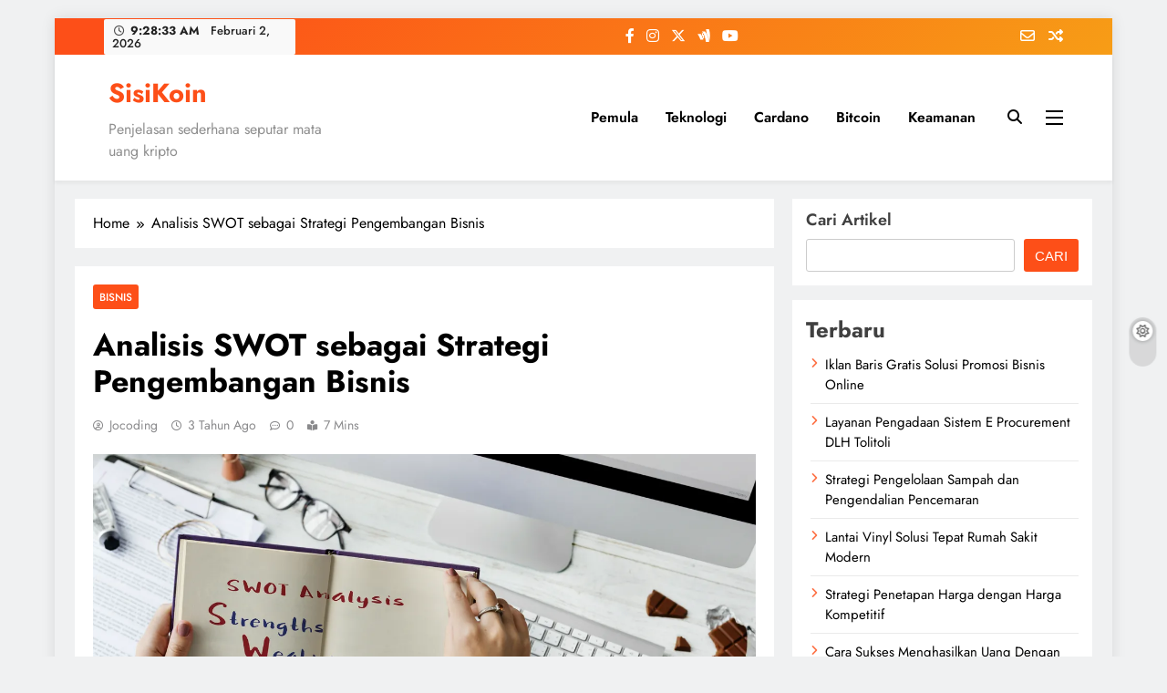

--- FILE ---
content_type: text/html; charset=UTF-8
request_url: https://sisikoin.com/analisis-swot.html
body_size: 29865
content:
<!doctype html><html dir="ltr" lang="id" prefix="og: https://ogp.me/ns#"><head><meta charset="UTF-8"><meta name="viewport" content="width=device-width, initial-scale=1"><link rel="profile" href="https://gmpg.org/xfn/11"><title>Analisis SWOT sebagai Strategi Pengembangan Bisnis - SisiKoin</title><meta name="description" content="Analisis SWOT, sebuah alat strategis yang digunakan untuk menilai Kekuatan (Strengths), Kelemahan (Weaknesses), Peluang (Opportunities), dan Ancaman (Threats)" /><meta name="robots" content="max-image-preview:large" /><meta name="author" content="jocoding"/><link rel="canonical" href="https://sisikoin.com/analisis-swot.html" /><meta name="generator" content="All in One SEO (AIOSEO) 4.9.3" /><meta property="og:locale" content="id_ID" /><meta property="og:site_name" content="SisiKoin - Penjelasan sederhana seputar mata uang kripto" /><meta property="og:type" content="article" /><meta property="og:title" content="Analisis SWOT sebagai Strategi Pengembangan Bisnis - SisiKoin" /><meta property="og:description" content="Analisis SWOT, sebuah alat strategis yang digunakan untuk menilai Kekuatan (Strengths), Kelemahan (Weaknesses), Peluang (Opportunities), dan Ancaman (Threats)" /><meta property="og:url" content="https://sisikoin.com/analisis-swot.html" /><meta property="article:published_time" content="2023-07-18T01:19:28+00:00" /><meta property="article:modified_time" content="2023-07-18T01:19:30+00:00" /><meta name="twitter:card" content="summary_large_image" /><meta name="twitter:title" content="Analisis SWOT sebagai Strategi Pengembangan Bisnis - SisiKoin" /><meta name="twitter:description" content="Analisis SWOT, sebuah alat strategis yang digunakan untuk menilai Kekuatan (Strengths), Kelemahan (Weaknesses), Peluang (Opportunities), dan Ancaman (Threats)" /> <script type="application/ld+json" class="aioseo-schema">{"@context":"https:\/\/schema.org","@graph":[{"@type":"BlogPosting","@id":"https:\/\/sisikoin.com\/analisis-swot.html#blogposting","name":"Analisis SWOT sebagai Strategi Pengembangan Bisnis - SisiKoin","headline":"Analisis SWOT sebagai Strategi Pengembangan Bisnis","author":{"@id":"https:\/\/sisikoin.com\/author\/jocoding#author"},"publisher":{"@id":"https:\/\/sisikoin.com\/#person"},"image":{"@type":"ImageObject","url":"https:\/\/sisikoin.com\/wp-content\/uploads\/2023\/07\/analisis-swot.webp","width":1280,"height":720,"caption":"Memanfaatkan Analisis SWOT untuk Pengembangan Bisnis"},"datePublished":"2023-07-18T08:19:28+07:00","dateModified":"2023-07-18T08:19:30+07:00","inLanguage":"id-ID","mainEntityOfPage":{"@id":"https:\/\/sisikoin.com\/analisis-swot.html#webpage"},"isPartOf":{"@id":"https:\/\/sisikoin.com\/analisis-swot.html#webpage"},"articleSection":"Bisnis, Analisis SWOT, Faktor Eksternal, Faktor Internal, Manajemen Strategis, Optimalisasi Kinerja, Pengembangan Bisnis, Strategi Bisnis, Studi Kasus"},{"@type":"BreadcrumbList","@id":"https:\/\/sisikoin.com\/analisis-swot.html#breadcrumblist","itemListElement":[{"@type":"ListItem","@id":"https:\/\/sisikoin.com#listItem","position":1,"name":"Home","item":"https:\/\/sisikoin.com","nextItem":{"@type":"ListItem","@id":"https:\/\/sisikoin.com\/category\/bisnis#listItem","name":"Bisnis"}},{"@type":"ListItem","@id":"https:\/\/sisikoin.com\/category\/bisnis#listItem","position":2,"name":"Bisnis","item":"https:\/\/sisikoin.com\/category\/bisnis","nextItem":{"@type":"ListItem","@id":"https:\/\/sisikoin.com\/analisis-swot.html#listItem","name":"Analisis SWOT sebagai Strategi Pengembangan Bisnis"},"previousItem":{"@type":"ListItem","@id":"https:\/\/sisikoin.com#listItem","name":"Home"}},{"@type":"ListItem","@id":"https:\/\/sisikoin.com\/analisis-swot.html#listItem","position":3,"name":"Analisis SWOT sebagai Strategi Pengembangan Bisnis","previousItem":{"@type":"ListItem","@id":"https:\/\/sisikoin.com\/category\/bisnis#listItem","name":"Bisnis"}}]},{"@type":"Person","@id":"https:\/\/sisikoin.com\/author\/jocoding#author","url":"https:\/\/sisikoin.com\/author\/jocoding","name":"jocoding"},{"@type":"WebPage","@id":"https:\/\/sisikoin.com\/analisis-swot.html#webpage","url":"https:\/\/sisikoin.com\/analisis-swot.html","name":"Analisis SWOT sebagai Strategi Pengembangan Bisnis - SisiKoin","description":"Analisis SWOT, sebuah alat strategis yang digunakan untuk menilai Kekuatan (Strengths), Kelemahan (Weaknesses), Peluang (Opportunities), dan Ancaman (Threats)","inLanguage":"id-ID","isPartOf":{"@id":"https:\/\/sisikoin.com\/#website"},"breadcrumb":{"@id":"https:\/\/sisikoin.com\/analisis-swot.html#breadcrumblist"},"author":{"@id":"https:\/\/sisikoin.com\/author\/jocoding#author"},"creator":{"@id":"https:\/\/sisikoin.com\/author\/jocoding#author"},"image":{"@type":"ImageObject","url":"https:\/\/sisikoin.com\/wp-content\/uploads\/2023\/07\/analisis-swot.webp","@id":"https:\/\/sisikoin.com\/analisis-swot.html\/#mainImage","width":1280,"height":720,"caption":"Memanfaatkan Analisis SWOT untuk Pengembangan Bisnis"},"primaryImageOfPage":{"@id":"https:\/\/sisikoin.com\/analisis-swot.html#mainImage"},"datePublished":"2023-07-18T08:19:28+07:00","dateModified":"2023-07-18T08:19:30+07:00"},{"@type":"WebSite","@id":"https:\/\/sisikoin.com\/#website","url":"https:\/\/sisikoin.com\/","name":"SisiKoin","description":"Penjelasan sederhana seputar mata uang kripto","inLanguage":"id-ID","publisher":{"@id":"https:\/\/sisikoin.com\/#person"}}]}</script> <link rel="alternate" type="application/rss+xml" title="SisiKoin &raquo; Feed" href="https://sisikoin.com/feed" /><link rel="alternate" type="application/rss+xml" title="SisiKoin &raquo; Umpan Komentar" href="https://sisikoin.com/comments/feed" /><link rel="alternate" type="application/rss+xml" title="SisiKoin &raquo; Analisis SWOT sebagai Strategi Pengembangan Bisnis Umpan Komentar" href="https://sisikoin.com/analisis-swot.html/feed" /><link rel="alternate" title="oEmbed (JSON)" type="application/json+oembed" href="https://sisikoin.com/wp-json/oembed/1.0/embed?url=https%3A%2F%2Fsisikoin.com%2Fanalisis-swot.html" /><link rel="alternate" title="oEmbed (XML)" type="text/xml+oembed" href="https://sisikoin.com/wp-json/oembed/1.0/embed?url=https%3A%2F%2Fsisikoin.com%2Fanalisis-swot.html&#038;format=xml" /><style id='wp-img-auto-sizes-contain-inline-css'>img:is([sizes=auto i],[sizes^="auto," i]){contain-intrinsic-size:3000px 1500px}
/*# sourceURL=wp-img-auto-sizes-contain-inline-css */</style><link data-optimized="1" rel='stylesheet' id='wp-block-library-css' href='https://sisikoin.com/wp-content/litespeed/css/73297af9866341f8d75cf9b5a531de5e.css?ver=6f007' media='all' /><style id='wp-block-heading-inline-css'>h1:where(.wp-block-heading).has-background,h2:where(.wp-block-heading).has-background,h3:where(.wp-block-heading).has-background,h4:where(.wp-block-heading).has-background,h5:where(.wp-block-heading).has-background,h6:where(.wp-block-heading).has-background{padding:1.25em 2.375em}h1.has-text-align-left[style*=writing-mode]:where([style*=vertical-lr]),h1.has-text-align-right[style*=writing-mode]:where([style*=vertical-rl]),h2.has-text-align-left[style*=writing-mode]:where([style*=vertical-lr]),h2.has-text-align-right[style*=writing-mode]:where([style*=vertical-rl]),h3.has-text-align-left[style*=writing-mode]:where([style*=vertical-lr]),h3.has-text-align-right[style*=writing-mode]:where([style*=vertical-rl]),h4.has-text-align-left[style*=writing-mode]:where([style*=vertical-lr]),h4.has-text-align-right[style*=writing-mode]:where([style*=vertical-rl]),h5.has-text-align-left[style*=writing-mode]:where([style*=vertical-lr]),h5.has-text-align-right[style*=writing-mode]:where([style*=vertical-rl]),h6.has-text-align-left[style*=writing-mode]:where([style*=vertical-lr]),h6.has-text-align-right[style*=writing-mode]:where([style*=vertical-rl]){rotate:180deg}
/*# sourceURL=https://sisikoin.com/wp-includes/blocks/heading/style.min.css */</style><style id='wp-block-image-inline-css'>.wp-block-image>a,.wp-block-image>figure>a{display:inline-block}.wp-block-image img{box-sizing:border-box;height:auto;max-width:100%;vertical-align:bottom}@media not (prefers-reduced-motion){.wp-block-image img.hide{visibility:hidden}.wp-block-image img.show{animation:show-content-image .4s}}.wp-block-image[style*=border-radius] img,.wp-block-image[style*=border-radius]>a{border-radius:inherit}.wp-block-image.has-custom-border img{box-sizing:border-box}.wp-block-image.aligncenter{text-align:center}.wp-block-image.alignfull>a,.wp-block-image.alignwide>a{width:100%}.wp-block-image.alignfull img,.wp-block-image.alignwide img{height:auto;width:100%}.wp-block-image .aligncenter,.wp-block-image .alignleft,.wp-block-image .alignright,.wp-block-image.aligncenter,.wp-block-image.alignleft,.wp-block-image.alignright{display:table}.wp-block-image .aligncenter>figcaption,.wp-block-image .alignleft>figcaption,.wp-block-image .alignright>figcaption,.wp-block-image.aligncenter>figcaption,.wp-block-image.alignleft>figcaption,.wp-block-image.alignright>figcaption{caption-side:bottom;display:table-caption}.wp-block-image .alignleft{float:left;margin:.5em 1em .5em 0}.wp-block-image .alignright{float:right;margin:.5em 0 .5em 1em}.wp-block-image .aligncenter{margin-left:auto;margin-right:auto}.wp-block-image :where(figcaption){margin-bottom:1em;margin-top:.5em}.wp-block-image.is-style-circle-mask img{border-radius:9999px}@supports ((-webkit-mask-image:none) or (mask-image:none)) or (-webkit-mask-image:none){.wp-block-image.is-style-circle-mask img{border-radius:0;-webkit-mask-image:url('data:image/svg+xml;utf8,<svg viewBox="0 0 100 100" xmlns="http://www.w3.org/2000/svg"><circle cx="50" cy="50" r="50"/></svg>');mask-image:url('data:image/svg+xml;utf8,<svg viewBox="0 0 100 100" xmlns="http://www.w3.org/2000/svg"><circle cx="50" cy="50" r="50"/></svg>');mask-mode:alpha;-webkit-mask-position:center;mask-position:center;-webkit-mask-repeat:no-repeat;mask-repeat:no-repeat;-webkit-mask-size:contain;mask-size:contain}}:root :where(.wp-block-image.is-style-rounded img,.wp-block-image .is-style-rounded img){border-radius:9999px}.wp-block-image figure{margin:0}.wp-lightbox-container{display:flex;flex-direction:column;position:relative}.wp-lightbox-container img{cursor:zoom-in}.wp-lightbox-container img:hover+button{opacity:1}.wp-lightbox-container button{align-items:center;backdrop-filter:blur(16px) saturate(180%);background-color:#5a5a5a40;border:none;border-radius:4px;cursor:zoom-in;display:flex;height:20px;justify-content:center;opacity:0;padding:0;position:absolute;right:16px;text-align:center;top:16px;width:20px;z-index:100}@media not (prefers-reduced-motion){.wp-lightbox-container button{transition:opacity .2s ease}}.wp-lightbox-container button:focus-visible{outline:3px auto #5a5a5a40;outline:3px auto -webkit-focus-ring-color;outline-offset:3px}.wp-lightbox-container button:hover{cursor:pointer;opacity:1}.wp-lightbox-container button:focus{opacity:1}.wp-lightbox-container button:focus,.wp-lightbox-container button:hover,.wp-lightbox-container button:not(:hover):not(:active):not(.has-background){background-color:#5a5a5a40;border:none}.wp-lightbox-overlay{box-sizing:border-box;cursor:zoom-out;height:100vh;left:0;overflow:hidden;position:fixed;top:0;visibility:hidden;width:100%;z-index:100000}.wp-lightbox-overlay .close-button{align-items:center;cursor:pointer;display:flex;justify-content:center;min-height:40px;min-width:40px;padding:0;position:absolute;right:calc(env(safe-area-inset-right) + 16px);top:calc(env(safe-area-inset-top) + 16px);z-index:5000000}.wp-lightbox-overlay .close-button:focus,.wp-lightbox-overlay .close-button:hover,.wp-lightbox-overlay .close-button:not(:hover):not(:active):not(.has-background){background:none;border:none}.wp-lightbox-overlay .lightbox-image-container{height:var(--wp--lightbox-container-height);left:50%;overflow:hidden;position:absolute;top:50%;transform:translate(-50%,-50%);transform-origin:top left;width:var(--wp--lightbox-container-width);z-index:9999999999}.wp-lightbox-overlay .wp-block-image{align-items:center;box-sizing:border-box;display:flex;height:100%;justify-content:center;margin:0;position:relative;transform-origin:0 0;width:100%;z-index:3000000}.wp-lightbox-overlay .wp-block-image img{height:var(--wp--lightbox-image-height);min-height:var(--wp--lightbox-image-height);min-width:var(--wp--lightbox-image-width);width:var(--wp--lightbox-image-width)}.wp-lightbox-overlay .wp-block-image figcaption{display:none}.wp-lightbox-overlay button{background:none;border:none}.wp-lightbox-overlay .scrim{background-color:#fff;height:100%;opacity:.9;position:absolute;width:100%;z-index:2000000}.wp-lightbox-overlay.active{visibility:visible}@media not (prefers-reduced-motion){.wp-lightbox-overlay.active{animation:turn-on-visibility .25s both}.wp-lightbox-overlay.active img{animation:turn-on-visibility .35s both}.wp-lightbox-overlay.show-closing-animation:not(.active){animation:turn-off-visibility .35s both}.wp-lightbox-overlay.show-closing-animation:not(.active) img{animation:turn-off-visibility .25s both}.wp-lightbox-overlay.zoom.active{animation:none;opacity:1;visibility:visible}.wp-lightbox-overlay.zoom.active .lightbox-image-container{animation:lightbox-zoom-in .4s}.wp-lightbox-overlay.zoom.active .lightbox-image-container img{animation:none}.wp-lightbox-overlay.zoom.active .scrim{animation:turn-on-visibility .4s forwards}.wp-lightbox-overlay.zoom.show-closing-animation:not(.active){animation:none}.wp-lightbox-overlay.zoom.show-closing-animation:not(.active) .lightbox-image-container{animation:lightbox-zoom-out .4s}.wp-lightbox-overlay.zoom.show-closing-animation:not(.active) .lightbox-image-container img{animation:none}.wp-lightbox-overlay.zoom.show-closing-animation:not(.active) .scrim{animation:turn-off-visibility .4s forwards}}@keyframes show-content-image{0%{visibility:hidden}99%{visibility:hidden}to{visibility:visible}}@keyframes turn-on-visibility{0%{opacity:0}to{opacity:1}}@keyframes turn-off-visibility{0%{opacity:1;visibility:visible}99%{opacity:0;visibility:visible}to{opacity:0;visibility:hidden}}@keyframes lightbox-zoom-in{0%{transform:translate(calc((-100vw + var(--wp--lightbox-scrollbar-width))/2 + var(--wp--lightbox-initial-left-position)),calc(-50vh + var(--wp--lightbox-initial-top-position))) scale(var(--wp--lightbox-scale))}to{transform:translate(-50%,-50%) scale(1)}}@keyframes lightbox-zoom-out{0%{transform:translate(-50%,-50%) scale(1);visibility:visible}99%{visibility:visible}to{transform:translate(calc((-100vw + var(--wp--lightbox-scrollbar-width))/2 + var(--wp--lightbox-initial-left-position)),calc(-50vh + var(--wp--lightbox-initial-top-position))) scale(var(--wp--lightbox-scale));visibility:hidden}}
/*# sourceURL=https://sisikoin.com/wp-includes/blocks/image/style.min.css */</style><style id='wp-block-latest-posts-inline-css'>.wp-block-latest-posts{box-sizing:border-box}.wp-block-latest-posts.alignleft{margin-right:2em}.wp-block-latest-posts.alignright{margin-left:2em}.wp-block-latest-posts.wp-block-latest-posts__list{list-style:none}.wp-block-latest-posts.wp-block-latest-posts__list li{clear:both;overflow-wrap:break-word}.wp-block-latest-posts.is-grid{display:flex;flex-wrap:wrap}.wp-block-latest-posts.is-grid li{margin:0 1.25em 1.25em 0;width:100%}@media (min-width:600px){.wp-block-latest-posts.columns-2 li{width:calc(50% - .625em)}.wp-block-latest-posts.columns-2 li:nth-child(2n){margin-right:0}.wp-block-latest-posts.columns-3 li{width:calc(33.33333% - .83333em)}.wp-block-latest-posts.columns-3 li:nth-child(3n){margin-right:0}.wp-block-latest-posts.columns-4 li{width:calc(25% - .9375em)}.wp-block-latest-posts.columns-4 li:nth-child(4n){margin-right:0}.wp-block-latest-posts.columns-5 li{width:calc(20% - 1em)}.wp-block-latest-posts.columns-5 li:nth-child(5n){margin-right:0}.wp-block-latest-posts.columns-6 li{width:calc(16.66667% - 1.04167em)}.wp-block-latest-posts.columns-6 li:nth-child(6n){margin-right:0}}:root :where(.wp-block-latest-posts.is-grid){padding:0}:root :where(.wp-block-latest-posts.wp-block-latest-posts__list){padding-left:0}.wp-block-latest-posts__post-author,.wp-block-latest-posts__post-date{display:block;font-size:.8125em}.wp-block-latest-posts__post-excerpt,.wp-block-latest-posts__post-full-content{margin-bottom:1em;margin-top:.5em}.wp-block-latest-posts__featured-image a{display:inline-block}.wp-block-latest-posts__featured-image img{height:auto;max-width:100%;width:auto}.wp-block-latest-posts__featured-image.alignleft{float:left;margin-right:1em}.wp-block-latest-posts__featured-image.alignright{float:right;margin-left:1em}.wp-block-latest-posts__featured-image.aligncenter{margin-bottom:1em;text-align:center}
/*# sourceURL=https://sisikoin.com/wp-includes/blocks/latest-posts/style.min.css */</style><style id='wp-block-search-inline-css'>.wp-block-search__button{margin-left:10px;word-break:normal}.wp-block-search__button.has-icon{line-height:0}.wp-block-search__button svg{height:1.25em;min-height:24px;min-width:24px;width:1.25em;fill:currentColor;vertical-align:text-bottom}:where(.wp-block-search__button){border:1px solid #ccc;padding:6px 10px}.wp-block-search__inside-wrapper{display:flex;flex:auto;flex-wrap:nowrap;max-width:100%}.wp-block-search__label{width:100%}.wp-block-search.wp-block-search__button-only .wp-block-search__button{box-sizing:border-box;display:flex;flex-shrink:0;justify-content:center;margin-left:0;max-width:100%}.wp-block-search.wp-block-search__button-only .wp-block-search__inside-wrapper{min-width:0!important;transition-property:width}.wp-block-search.wp-block-search__button-only .wp-block-search__input{flex-basis:100%;transition-duration:.3s}.wp-block-search.wp-block-search__button-only.wp-block-search__searchfield-hidden,.wp-block-search.wp-block-search__button-only.wp-block-search__searchfield-hidden .wp-block-search__inside-wrapper{overflow:hidden}.wp-block-search.wp-block-search__button-only.wp-block-search__searchfield-hidden .wp-block-search__input{border-left-width:0!important;border-right-width:0!important;flex-basis:0;flex-grow:0;margin:0;min-width:0!important;padding-left:0!important;padding-right:0!important;width:0!important}:where(.wp-block-search__input){appearance:none;border:1px solid #949494;flex-grow:1;font-family:inherit;font-size:inherit;font-style:inherit;font-weight:inherit;letter-spacing:inherit;line-height:inherit;margin-left:0;margin-right:0;min-width:3rem;padding:8px;text-decoration:unset!important;text-transform:inherit}:where(.wp-block-search__button-inside .wp-block-search__inside-wrapper){background-color:#fff;border:1px solid #949494;box-sizing:border-box;padding:4px}:where(.wp-block-search__button-inside .wp-block-search__inside-wrapper) .wp-block-search__input{border:none;border-radius:0;padding:0 4px}:where(.wp-block-search__button-inside .wp-block-search__inside-wrapper) .wp-block-search__input:focus{outline:none}:where(.wp-block-search__button-inside .wp-block-search__inside-wrapper) :where(.wp-block-search__button){padding:4px 8px}.wp-block-search.aligncenter .wp-block-search__inside-wrapper{margin:auto}.wp-block[data-align=right] .wp-block-search.wp-block-search__button-only .wp-block-search__inside-wrapper{float:right}
/*# sourceURL=https://sisikoin.com/wp-includes/blocks/search/style.min.css */</style><style id='wp-block-group-inline-css'>.wp-block-group{box-sizing:border-box}:where(.wp-block-group.wp-block-group-is-layout-constrained){position:relative}
/*# sourceURL=https://sisikoin.com/wp-includes/blocks/group/style.min.css */</style><style id='wp-block-paragraph-inline-css'>.is-small-text{font-size:.875em}.is-regular-text{font-size:1em}.is-large-text{font-size:2.25em}.is-larger-text{font-size:3em}.has-drop-cap:not(:focus):first-letter{float:left;font-size:8.4em;font-style:normal;font-weight:100;line-height:.68;margin:.05em .1em 0 0;text-transform:uppercase}body.rtl .has-drop-cap:not(:focus):first-letter{float:none;margin-left:.1em}p.has-drop-cap.has-background{overflow:hidden}:root :where(p.has-background){padding:1.25em 2.375em}:where(p.has-text-color:not(.has-link-color)) a{color:inherit}p.has-text-align-left[style*="writing-mode:vertical-lr"],p.has-text-align-right[style*="writing-mode:vertical-rl"]{rotate:180deg}
/*# sourceURL=https://sisikoin.com/wp-includes/blocks/paragraph/style.min.css */</style><style id='global-styles-inline-css'>:root{--wp--preset--aspect-ratio--square: 1;--wp--preset--aspect-ratio--4-3: 4/3;--wp--preset--aspect-ratio--3-4: 3/4;--wp--preset--aspect-ratio--3-2: 3/2;--wp--preset--aspect-ratio--2-3: 2/3;--wp--preset--aspect-ratio--16-9: 16/9;--wp--preset--aspect-ratio--9-16: 9/16;--wp--preset--color--black: #000000;--wp--preset--color--cyan-bluish-gray: #abb8c3;--wp--preset--color--white: #ffffff;--wp--preset--color--pale-pink: #f78da7;--wp--preset--color--vivid-red: #cf2e2e;--wp--preset--color--luminous-vivid-orange: #ff6900;--wp--preset--color--luminous-vivid-amber: #fcb900;--wp--preset--color--light-green-cyan: #7bdcb5;--wp--preset--color--vivid-green-cyan: #00d084;--wp--preset--color--pale-cyan-blue: #8ed1fc;--wp--preset--color--vivid-cyan-blue: #0693e3;--wp--preset--color--vivid-purple: #9b51e0;--wp--preset--gradient--vivid-cyan-blue-to-vivid-purple: linear-gradient(135deg,rgb(6,147,227) 0%,rgb(155,81,224) 100%);--wp--preset--gradient--light-green-cyan-to-vivid-green-cyan: linear-gradient(135deg,rgb(122,220,180) 0%,rgb(0,208,130) 100%);--wp--preset--gradient--luminous-vivid-amber-to-luminous-vivid-orange: linear-gradient(135deg,rgb(252,185,0) 0%,rgb(255,105,0) 100%);--wp--preset--gradient--luminous-vivid-orange-to-vivid-red: linear-gradient(135deg,rgb(255,105,0) 0%,rgb(207,46,46) 100%);--wp--preset--gradient--very-light-gray-to-cyan-bluish-gray: linear-gradient(135deg,rgb(238,238,238) 0%,rgb(169,184,195) 100%);--wp--preset--gradient--cool-to-warm-spectrum: linear-gradient(135deg,rgb(74,234,220) 0%,rgb(151,120,209) 20%,rgb(207,42,186) 40%,rgb(238,44,130) 60%,rgb(251,105,98) 80%,rgb(254,248,76) 100%);--wp--preset--gradient--blush-light-purple: linear-gradient(135deg,rgb(255,206,236) 0%,rgb(152,150,240) 100%);--wp--preset--gradient--blush-bordeaux: linear-gradient(135deg,rgb(254,205,165) 0%,rgb(254,45,45) 50%,rgb(107,0,62) 100%);--wp--preset--gradient--luminous-dusk: linear-gradient(135deg,rgb(255,203,112) 0%,rgb(199,81,192) 50%,rgb(65,88,208) 100%);--wp--preset--gradient--pale-ocean: linear-gradient(135deg,rgb(255,245,203) 0%,rgb(182,227,212) 50%,rgb(51,167,181) 100%);--wp--preset--gradient--electric-grass: linear-gradient(135deg,rgb(202,248,128) 0%,rgb(113,206,126) 100%);--wp--preset--gradient--midnight: linear-gradient(135deg,rgb(2,3,129) 0%,rgb(40,116,252) 100%);--wp--preset--font-size--small: 13px;--wp--preset--font-size--medium: 20px;--wp--preset--font-size--large: 36px;--wp--preset--font-size--x-large: 42px;--wp--preset--spacing--20: 0.44rem;--wp--preset--spacing--30: 0.67rem;--wp--preset--spacing--40: 1rem;--wp--preset--spacing--50: 1.5rem;--wp--preset--spacing--60: 2.25rem;--wp--preset--spacing--70: 3.38rem;--wp--preset--spacing--80: 5.06rem;--wp--preset--shadow--natural: 6px 6px 9px rgba(0, 0, 0, 0.2);--wp--preset--shadow--deep: 12px 12px 50px rgba(0, 0, 0, 0.4);--wp--preset--shadow--sharp: 6px 6px 0px rgba(0, 0, 0, 0.2);--wp--preset--shadow--outlined: 6px 6px 0px -3px rgb(255, 255, 255), 6px 6px rgb(0, 0, 0);--wp--preset--shadow--crisp: 6px 6px 0px rgb(0, 0, 0);}:where(.is-layout-flex){gap: 0.5em;}:where(.is-layout-grid){gap: 0.5em;}body .is-layout-flex{display: flex;}.is-layout-flex{flex-wrap: wrap;align-items: center;}.is-layout-flex > :is(*, div){margin: 0;}body .is-layout-grid{display: grid;}.is-layout-grid > :is(*, div){margin: 0;}:where(.wp-block-columns.is-layout-flex){gap: 2em;}:where(.wp-block-columns.is-layout-grid){gap: 2em;}:where(.wp-block-post-template.is-layout-flex){gap: 1.25em;}:where(.wp-block-post-template.is-layout-grid){gap: 1.25em;}.has-black-color{color: var(--wp--preset--color--black) !important;}.has-cyan-bluish-gray-color{color: var(--wp--preset--color--cyan-bluish-gray) !important;}.has-white-color{color: var(--wp--preset--color--white) !important;}.has-pale-pink-color{color: var(--wp--preset--color--pale-pink) !important;}.has-vivid-red-color{color: var(--wp--preset--color--vivid-red) !important;}.has-luminous-vivid-orange-color{color: var(--wp--preset--color--luminous-vivid-orange) !important;}.has-luminous-vivid-amber-color{color: var(--wp--preset--color--luminous-vivid-amber) !important;}.has-light-green-cyan-color{color: var(--wp--preset--color--light-green-cyan) !important;}.has-vivid-green-cyan-color{color: var(--wp--preset--color--vivid-green-cyan) !important;}.has-pale-cyan-blue-color{color: var(--wp--preset--color--pale-cyan-blue) !important;}.has-vivid-cyan-blue-color{color: var(--wp--preset--color--vivid-cyan-blue) !important;}.has-vivid-purple-color{color: var(--wp--preset--color--vivid-purple) !important;}.has-black-background-color{background-color: var(--wp--preset--color--black) !important;}.has-cyan-bluish-gray-background-color{background-color: var(--wp--preset--color--cyan-bluish-gray) !important;}.has-white-background-color{background-color: var(--wp--preset--color--white) !important;}.has-pale-pink-background-color{background-color: var(--wp--preset--color--pale-pink) !important;}.has-vivid-red-background-color{background-color: var(--wp--preset--color--vivid-red) !important;}.has-luminous-vivid-orange-background-color{background-color: var(--wp--preset--color--luminous-vivid-orange) !important;}.has-luminous-vivid-amber-background-color{background-color: var(--wp--preset--color--luminous-vivid-amber) !important;}.has-light-green-cyan-background-color{background-color: var(--wp--preset--color--light-green-cyan) !important;}.has-vivid-green-cyan-background-color{background-color: var(--wp--preset--color--vivid-green-cyan) !important;}.has-pale-cyan-blue-background-color{background-color: var(--wp--preset--color--pale-cyan-blue) !important;}.has-vivid-cyan-blue-background-color{background-color: var(--wp--preset--color--vivid-cyan-blue) !important;}.has-vivid-purple-background-color{background-color: var(--wp--preset--color--vivid-purple) !important;}.has-black-border-color{border-color: var(--wp--preset--color--black) !important;}.has-cyan-bluish-gray-border-color{border-color: var(--wp--preset--color--cyan-bluish-gray) !important;}.has-white-border-color{border-color: var(--wp--preset--color--white) !important;}.has-pale-pink-border-color{border-color: var(--wp--preset--color--pale-pink) !important;}.has-vivid-red-border-color{border-color: var(--wp--preset--color--vivid-red) !important;}.has-luminous-vivid-orange-border-color{border-color: var(--wp--preset--color--luminous-vivid-orange) !important;}.has-luminous-vivid-amber-border-color{border-color: var(--wp--preset--color--luminous-vivid-amber) !important;}.has-light-green-cyan-border-color{border-color: var(--wp--preset--color--light-green-cyan) !important;}.has-vivid-green-cyan-border-color{border-color: var(--wp--preset--color--vivid-green-cyan) !important;}.has-pale-cyan-blue-border-color{border-color: var(--wp--preset--color--pale-cyan-blue) !important;}.has-vivid-cyan-blue-border-color{border-color: var(--wp--preset--color--vivid-cyan-blue) !important;}.has-vivid-purple-border-color{border-color: var(--wp--preset--color--vivid-purple) !important;}.has-vivid-cyan-blue-to-vivid-purple-gradient-background{background: var(--wp--preset--gradient--vivid-cyan-blue-to-vivid-purple) !important;}.has-light-green-cyan-to-vivid-green-cyan-gradient-background{background: var(--wp--preset--gradient--light-green-cyan-to-vivid-green-cyan) !important;}.has-luminous-vivid-amber-to-luminous-vivid-orange-gradient-background{background: var(--wp--preset--gradient--luminous-vivid-amber-to-luminous-vivid-orange) !important;}.has-luminous-vivid-orange-to-vivid-red-gradient-background{background: var(--wp--preset--gradient--luminous-vivid-orange-to-vivid-red) !important;}.has-very-light-gray-to-cyan-bluish-gray-gradient-background{background: var(--wp--preset--gradient--very-light-gray-to-cyan-bluish-gray) !important;}.has-cool-to-warm-spectrum-gradient-background{background: var(--wp--preset--gradient--cool-to-warm-spectrum) !important;}.has-blush-light-purple-gradient-background{background: var(--wp--preset--gradient--blush-light-purple) !important;}.has-blush-bordeaux-gradient-background{background: var(--wp--preset--gradient--blush-bordeaux) !important;}.has-luminous-dusk-gradient-background{background: var(--wp--preset--gradient--luminous-dusk) !important;}.has-pale-ocean-gradient-background{background: var(--wp--preset--gradient--pale-ocean) !important;}.has-electric-grass-gradient-background{background: var(--wp--preset--gradient--electric-grass) !important;}.has-midnight-gradient-background{background: var(--wp--preset--gradient--midnight) !important;}.has-small-font-size{font-size: var(--wp--preset--font-size--small) !important;}.has-medium-font-size{font-size: var(--wp--preset--font-size--medium) !important;}.has-large-font-size{font-size: var(--wp--preset--font-size--large) !important;}.has-x-large-font-size{font-size: var(--wp--preset--font-size--x-large) !important;}
/*# sourceURL=global-styles-inline-css */</style><style id='classic-theme-styles-inline-css'>/*! This file is auto-generated */
.wp-block-button__link{color:#fff;background-color:#32373c;border-radius:9999px;box-shadow:none;text-decoration:none;padding:calc(.667em + 2px) calc(1.333em + 2px);font-size:1.125em}.wp-block-file__button{background:#32373c;color:#fff;text-decoration:none}
/*# sourceURL=/wp-includes/css/classic-themes.min.css */</style><link data-optimized="1" rel='stylesheet' id='ez-toc-css' href='https://sisikoin.com/wp-content/litespeed/css/1b5ffed4eb8abc11e469ddb74967775a.css?ver=09e08' media='all' /><style id='ez-toc-inline-css'>div#ez-toc-container .ez-toc-title {font-size: 120%;}div#ez-toc-container .ez-toc-title {font-weight: 500;}div#ez-toc-container ul li , div#ez-toc-container ul li a {font-size: 95%;}div#ez-toc-container ul li , div#ez-toc-container ul li a {font-weight: 500;}div#ez-toc-container nav ul ul li {font-size: 90%;}.ez-toc-box-title {font-weight: bold; margin-bottom: 10px; text-align: center; text-transform: uppercase; letter-spacing: 1px; color: #666; padding-bottom: 5px;position:absolute;top:-4%;left:5%;background-color: inherit;transition: top 0.3s ease;}.ez-toc-box-title.toc-closed {top:-25%;}
.ez-toc-container-direction {direction: ltr;}.ez-toc-counter ul{counter-reset: item ;}.ez-toc-counter nav ul li a::before {content: counters(item, '.', decimal) '. ';display: inline-block;counter-increment: item;flex-grow: 0;flex-shrink: 0;margin-right: .2em; float: left; }.ez-toc-widget-direction {direction: ltr;}.ez-toc-widget-container ul{counter-reset: item ;}.ez-toc-widget-container nav ul li a::before {content: counters(item, '.', decimal) '. ';display: inline-block;counter-increment: item;flex-grow: 0;flex-shrink: 0;margin-right: .2em; float: left; }
/*# sourceURL=ez-toc-inline-css */</style><link data-optimized="1" rel='stylesheet' id='fontawesome-css' href='https://sisikoin.com/wp-content/litespeed/css/0189f687d91f6c1f05d8a56c92ddd61b.css?ver=c3650' media='all' /><link data-optimized="1" rel='stylesheet' id='slick-css' href='https://sisikoin.com/wp-content/litespeed/css/8cfffb23d1b3e05a0014d8527165ca0e.css?ver=a7d82' media='all' /><link data-optimized="1" rel='stylesheet' id='digital-newspaper-typo-fonts-css' href='https://sisikoin.com/wp-content/litespeed/css/39ac59fdac3e717509a4c0c900fba744.css?ver=ba744' media='all' /><link data-optimized="1" rel='stylesheet' id='digital-newspaper-style-css' href='https://sisikoin.com/wp-content/litespeed/css/2ae996ea71e65d17cbf918760d9d9276.css?ver=62531' media='all' /><style id='digital-newspaper-style-inline-css'>body.digital_newspaper_font_typography{ --digital-newspaper-global-preset-color-1: #FD4F18;}
 body.digital_newspaper_font_typography{ --digital-newspaper-global-preset-color-2: #27272a;}
 body.digital_newspaper_font_typography{ --digital-newspaper-global-preset-color-3: #ef4444;}
 body.digital_newspaper_font_typography{ --digital-newspaper-global-preset-color-4: #eab308;}
 body.digital_newspaper_font_typography{ --digital-newspaper-global-preset-color-5: #84cc16;}
 body.digital_newspaper_font_typography{ --digital-newspaper-global-preset-color-6: #22c55e;}
 body.digital_newspaper_font_typography{ --digital-newspaper-global-preset-color-7: #06b6d4;}
 body.digital_newspaper_font_typography{ --digital-newspaper-global-preset-color-8: #0284c7;}
 body.digital_newspaper_font_typography{ --digital-newspaper-global-preset-color-9: #6366f1;}
 body.digital_newspaper_font_typography{ --digital-newspaper-global-preset-color-10: #84cc16;}
 body.digital_newspaper_font_typography{ --digital-newspaper-global-preset-color-11: #a855f7;}
 body.digital_newspaper_font_typography{ --digital-newspaper-global-preset-color-12: #f43f5e;}
 body.digital_newspaper_font_typography{ --digital-newspaper-global-preset-gradient-color-1: linear-gradient( 135deg, #485563 10%, #29323c 100%);}
 body.digital_newspaper_font_typography{ --digital-newspaper-global-preset-gradient-color-2: linear-gradient( 135deg, #FF512F 10%, #F09819 100%);}
 body.digital_newspaper_font_typography{ --digital-newspaper-global-preset-gradient-color-3: linear-gradient( 135deg, #00416A 10%, #E4E5E6 100%);}
 body.digital_newspaper_font_typography{ --digital-newspaper-global-preset-gradient-color-4: linear-gradient( 135deg, #CE9FFC 10%, #7367F0 100%);}
 body.digital_newspaper_font_typography{ --digital-newspaper-global-preset-gradient-color-5: linear-gradient( 135deg, #90F7EC 10%, #32CCBC 100%);}
 body.digital_newspaper_font_typography{ --digital-newspaper-global-preset-gradient-color-6: linear-gradient( 135deg, #81FBB8 10%, #28C76F 100%);}
 body.digital_newspaper_font_typography{ --digital-newspaper-global-preset-gradient-color-7: linear-gradient( 135deg, #EB3349 10%, #F45C43 100%);}
 body.digital_newspaper_font_typography{ --digital-newspaper-global-preset-gradient-color-8: linear-gradient( 135deg, #FFF720 10%, #3CD500 100%);}
 body.digital_newspaper_font_typography{ --digital-newspaper-global-preset-gradient-color-9: linear-gradient( 135deg, #FF96F9 10%, #C32BAC 100%);}
 body.digital_newspaper_font_typography{ --digital-newspaper-global-preset-gradient-color-10: linear-gradient( 135deg, #69FF97 10%, #00E4FF 100%);}
 body.digital_newspaper_font_typography{ --digital-newspaper-global-preset-gradient-color-11: linear-gradient( 135deg, #3C8CE7 10%, #00EAFF 100%);}
 body.digital_newspaper_font_typography{ --digital-newspaper-global-preset-gradient-color-12: linear-gradient( 135deg, #FF7AF5 10%, #513162 100%);}
.digital_newspaper_font_typography { --header-padding: 15px;} .digital_newspaper_font_typography { --header-padding-tablet: 10px;} .digital_newspaper_font_typography { --header-padding-smartphone: 10px;}.digital_newspaper_main_body .site-header.layout--default .top-header{ background: linear-gradient(135deg,rgb(253,79,24) 10%,rgb(247,157,22) 100%)}.digital_newspaper_font_typography { --site-title-family : Jost; }
.digital_newspaper_font_typography { --site-title-weight : 700; }
.digital_newspaper_font_typography { --site-title-texttransform : unset; }
.digital_newspaper_font_typography { --site-title-textdecoration : none; }
.digital_newspaper_font_typography { --site-title-size : 29px; }
.digital_newspaper_font_typography { --site-title-size-tab : 29px; }
.digital_newspaper_font_typography { --site-title-size-mobile : 29px; }
.digital_newspaper_font_typography { --site-title-lineheight : 45px; }
.digital_newspaper_font_typography { --site-title-lineheight-tab : 42px; }
.digital_newspaper_font_typography { --site-title-lineheight-mobile : 40px; }
.digital_newspaper_font_typography { --site-title-letterspacing : 0px; }
.digital_newspaper_font_typography { --site-title-letterspacing-tab : 0px; }
.digital_newspaper_font_typography { --site-title-letterspacing-mobile : 0px; }
.digital_newspaper_font_typography { --block-title-family : Jost; }
.digital_newspaper_font_typography { --block-title-weight : 500; }
.digital_newspaper_font_typography { --block-title-texttransform : unset; }
.digital_newspaper_font_typography { --block-title-textdecoration : none; }
.digital_newspaper_font_typography { --block-title-size : 26px; }
.digital_newspaper_font_typography { --block-title-size-tab : 26px; }
.digital_newspaper_font_typography { --block-title-size-mobile : 25px; }
.digital_newspaper_font_typography { --block-title-lineheight : 30px; }
.digital_newspaper_font_typography { --block-title-lineheight-tab : 30px; }
.digital_newspaper_font_typography { --block-title-lineheight-mobile : 30px; }
.digital_newspaper_font_typography { --block-title-letterspacing : 0px; }
.digital_newspaper_font_typography { --block-title-letterspacing-tab : 0px; }
.digital_newspaper_font_typography { --block-title-letterspacing-mobile : 0px; }
.digital_newspaper_font_typography { --post-title-family : Jost; }
.digital_newspaper_font_typography { --post-title-weight : 500; }
.digital_newspaper_font_typography { --post-title-texttransform : unset; }
.digital_newspaper_font_typography { --post-title-textdecoration : none; }
.digital_newspaper_font_typography { --post-title-size : 22px; }
.digital_newspaper_font_typography { --post-title-size-tab : 20px; }
.digital_newspaper_font_typography { --post-title-size-mobile : 19px; }
.digital_newspaper_font_typography { --post-title-lineheight : 27px; }
.digital_newspaper_font_typography { --post-title-lineheight-tab : 27px; }
.digital_newspaper_font_typography { --post-title-lineheight-mobile : 27px; }
.digital_newspaper_font_typography { --post-title-letterspacing : 0px; }
.digital_newspaper_font_typography { --post-title-letterspacing-tab : 0px; }
.digital_newspaper_font_typography { --post-title-letterspacing-mobile : 0px; }
.digital_newspaper_font_typography { --meta-family : Jost; }
.digital_newspaper_font_typography { --meta-weight : 500; }
.digital_newspaper_font_typography { --meta-texttransform : unset; }
.digital_newspaper_font_typography { --meta-textdecoration : none; }
.digital_newspaper_font_typography { --meta-size : 14px; }
.digital_newspaper_font_typography { --meta-size-tab : 14px; }
.digital_newspaper_font_typography { --meta-size-mobile : 14px; }
.digital_newspaper_font_typography { --meta-lineheight : 20px; }
.digital_newspaper_font_typography { --meta-lineheight-tab : 20px; }
.digital_newspaper_font_typography { --meta-lineheight-mobile : 20px; }
.digital_newspaper_font_typography { --meta-letterspacing : 0px; }
.digital_newspaper_font_typography { --meta-letterspacing-tab : 0px; }
.digital_newspaper_font_typography { --meta-letterspacing-mobile : 0px; }
.digital_newspaper_font_typography { --content-family : Jost; }
.digital_newspaper_font_typography { --content-weight : 400; }
.digital_newspaper_font_typography { --content-texttransform : unset; }
.digital_newspaper_font_typography { --content-textdecoration : none; }
.digital_newspaper_font_typography { --content-size : 15px; }
.digital_newspaper_font_typography { --content-size-tab : 15px; }
.digital_newspaper_font_typography { --content-size-mobile : 15px; }
.digital_newspaper_font_typography { --content-lineheight : 24px; }
.digital_newspaper_font_typography { --content-lineheight-tab : 24px; }
.digital_newspaper_font_typography { --content-lineheight-mobile : 24px; }
.digital_newspaper_font_typography { --content-letterspacing : 0px; }
.digital_newspaper_font_typography { --content-letterspacing-tab : 0px; }
.digital_newspaper_font_typography { --content-letterspacing-mobile : 0px; }
.digital_newspaper_font_typography { --menu-family : Jost; }
.digital_newspaper_font_typography { --menu-weight : 600; }
.digital_newspaper_font_typography { --menu-texttransform : unset; }
.digital_newspaper_font_typography { --menu-textdecoration : none; }
.digital_newspaper_font_typography { --menu-size : 15px; }
.digital_newspaper_font_typography { --menu-size-tab : 16px; }
.digital_newspaper_font_typography { --menu-size-mobile : 16px; }
.digital_newspaper_font_typography { --menu-lineheight : 24px; }
.digital_newspaper_font_typography { --menu-lineheight-tab : 24px; }
.digital_newspaper_font_typography { --menu-lineheight-mobile : 24px; }
.digital_newspaper_font_typography { --menu-letterspacing : 0px; }
.digital_newspaper_font_typography { --menu-letterspacing-tab : 0px; }
.digital_newspaper_font_typography { --menu-letterspacing-mobile : 0px; }
.digital_newspaper_font_typography { --submenu-family : Jost; }
.digital_newspaper_font_typography { --submenu-weight : 700; }
.digital_newspaper_font_typography { --submenu-texttransform : unset; }
.digital_newspaper_font_typography { --submenu-textdecoration : none; }
.digital_newspaper_font_typography { --submenu-size : 15px; }
.digital_newspaper_font_typography { --submenu-size-tab : 15px; }
.digital_newspaper_font_typography { --submenu-size-mobile : 15px; }
.digital_newspaper_font_typography { --submenu-lineheight : 24px; }
.digital_newspaper_font_typography { --submenu-lineheight-tab : 24px; }
.digital_newspaper_font_typography { --submenu-lineheight-mobile : 24px; }
.digital_newspaper_font_typography { --submenu-letterspacing : 0px; }
.digital_newspaper_font_typography { --submenu-letterspacing-tab : 0px; }
.digital_newspaper_font_typography { --submenu-letterspacing-mobile : 0px; }
.digital_newspaper_font_typography { --single-title-family : Jost; }
.digital_newspaper_font_typography { --single-title-weight : 700; }
.digital_newspaper_font_typography { --single-title-texttransform : unset; }
.digital_newspaper_font_typography { --single-title-textdecoration : none; }
.digital_newspaper_font_typography { --single-title-size : 34px; }
.digital_newspaper_font_typography { --single-title-size-tab : 32px; }
.digital_newspaper_font_typography { --single-title-size-mobile : 30px; }
.digital_newspaper_font_typography { --single-title-lineheight : 40px; }
.digital_newspaper_font_typography { --single-title-lineheight-tab : 40px; }
.digital_newspaper_font_typography { --single-title-lineheight-mobile : 35px; }
.digital_newspaper_font_typography { --single-title-letterspacing : 0px; }
.digital_newspaper_font_typography { --single-title-letterspacing-tab : 0px; }
.digital_newspaper_font_typography { --single-title-letterspacing-mobile : 0px; }
.digital_newspaper_font_typography { --single-meta-family : Jost; }
.digital_newspaper_font_typography { --single-meta-weight : 500; }
.digital_newspaper_font_typography { --single-meta-texttransform : unset; }
.digital_newspaper_font_typography { --single-meta-textdecoration : none; }
.digital_newspaper_font_typography { --single-meta-size : 14px; }
.digital_newspaper_font_typography { --single-meta-size-tab : 14px; }
.digital_newspaper_font_typography { --single-meta-size-mobile : 13px; }
.digital_newspaper_font_typography { --single-meta-lineheight : 22px; }
.digital_newspaper_font_typography { --single-meta-lineheight-tab : 22px; }
.digital_newspaper_font_typography { --single-meta-lineheight-mobile : 22px; }
.digital_newspaper_font_typography { --single-meta-letterspacing : 0px; }
.digital_newspaper_font_typography { --single-meta-letterspacing-tab : 0px; }
.digital_newspaper_font_typography { --single-meta-letterspacing-mobile : 0px; }
.digital_newspaper_font_typography { --single-content-family : Jost; }
.digital_newspaper_font_typography { --single-content-weight : 400; }
.digital_newspaper_font_typography { --single-content-texttransform : unset; }
.digital_newspaper_font_typography { --single-content-textdecoration : none; }
.digital_newspaper_font_typography { --single-content-size : 17px; }
.digital_newspaper_font_typography { --single-content-size-tab : 16px; }
.digital_newspaper_font_typography { --single-content-size-mobile : 16px; }
.digital_newspaper_font_typography { --single-content-lineheight : 27px; }
.digital_newspaper_font_typography { --single-content-lineheight-tab : 22px; }
.digital_newspaper_font_typography { --single-content-lineheight-mobile : 22px; }
.digital_newspaper_font_typography { --single-content-letterspacing : 0px; }
.digital_newspaper_font_typography { --single-content-letterspacing-tab : 0px; }
.digital_newspaper_font_typography { --single-content-letterspacing-mobile : 0px; }
body .site-branding img.custom-logo{ width: 230px; }@media(max-width: 940px) { body .site-branding img.custom-logo{ width: 200px; } }
@media(max-width: 610px) { body .site-branding img.custom-logo{ width: 200px; } }
.digital_newspaper_main_body { --site-bk-color: #F0F1F2} body.digital_newspaper_font_typography{ --digital-newspaper-animation-object-color: #FD4F18;}
@media(max-width: 610px) { .ads-banner{ display : block;} }@media(max-width: 610px) { body #digital-newspaper-scroll-to-top.show{ display : none;} } body.digital_newspaper_main_body{ --theme-color-red: #FD4F18;} body.digital_newspaper_dark_mode{ --theme-color-red: #FD4F18;}body .post-categories .cat-item.cat-2991 { background-color : #333333} body .post-categories .cat-item.cat-2991:hover { background-color : #FD4F18} body .digital-newspaper-category-no-bk .post-categories .cat-item.cat-2991 a { color : #333333} body .digital-newspaper-category-no-bk .post-categories .cat-item.cat-2991 a:hover { color : #FD4F18;} body .post-categories .cat-item.cat-1910 { background-color : #333333} body .post-categories .cat-item.cat-1910:hover { background-color : #FD4F18} body .digital-newspaper-category-no-bk .post-categories .cat-item.cat-1910 a { color : #333333} body .digital-newspaper-category-no-bk .post-categories .cat-item.cat-1910 a:hover { color : #FD4F18;} body .post-categories .cat-item.cat-72 { background-color : #333333} body .post-categories .cat-item.cat-72:hover { background-color : #FD4F18} body .digital-newspaper-category-no-bk .post-categories .cat-item.cat-72 a { color : #333333} body .digital-newspaper-category-no-bk .post-categories .cat-item.cat-72 a:hover { color : #FD4F18;} body .post-categories .cat-item.cat-183 { background-color : #333333} body .post-categories .cat-item.cat-183:hover { background-color : #FD4F18} body .digital-newspaper-category-no-bk .post-categories .cat-item.cat-183 a { color : #333333} body .digital-newspaper-category-no-bk .post-categories .cat-item.cat-183 a:hover { color : #FD4F18;} body .post-categories .cat-item.cat-1400 { background-color : #333333} body .post-categories .cat-item.cat-1400:hover { background-color : #FD4F18} body .digital-newspaper-category-no-bk .post-categories .cat-item.cat-1400 a { color : #333333} body .digital-newspaper-category-no-bk .post-categories .cat-item.cat-1400 a:hover { color : #FD4F18;} body .post-categories .cat-item.cat-2598 { background-color : #333333} body .post-categories .cat-item.cat-2598:hover { background-color : #FD4F18} body .digital-newspaper-category-no-bk .post-categories .cat-item.cat-2598 a { color : #333333} body .digital-newspaper-category-no-bk .post-categories .cat-item.cat-2598 a:hover { color : #FD4F18;} body .post-categories .cat-item.cat-3 { background-color : #333333} body .post-categories .cat-item.cat-3:hover { background-color : #FD4F18} body .digital-newspaper-category-no-bk .post-categories .cat-item.cat-3 a { color : #333333} body .digital-newspaper-category-no-bk .post-categories .cat-item.cat-3 a:hover { color : #FD4F18;} body .post-categories .cat-item.cat-59 { background-color : #333333} body .post-categories .cat-item.cat-59:hover { background-color : #FD4F18} body .digital-newspaper-category-no-bk .post-categories .cat-item.cat-59 a { color : #333333} body .digital-newspaper-category-no-bk .post-categories .cat-item.cat-59 a:hover { color : #FD4F18;} body .post-categories .cat-item.cat-5 { background-color : #333333} body .post-categories .cat-item.cat-5:hover { background-color : #FD4F18} body .digital-newspaper-category-no-bk .post-categories .cat-item.cat-5 a { color : #333333} body .digital-newspaper-category-no-bk .post-categories .cat-item.cat-5 a:hover { color : #FD4F18;} body .post-categories .cat-item.cat-2776 { background-color : #333333} body .post-categories .cat-item.cat-2776:hover { background-color : #FD4F18} body .digital-newspaper-category-no-bk .post-categories .cat-item.cat-2776 a { color : #333333} body .digital-newspaper-category-no-bk .post-categories .cat-item.cat-2776 a:hover { color : #FD4F18;} body .post-categories .cat-item.cat-3559 { background-color : #333333} body .post-categories .cat-item.cat-3559:hover { background-color : #FD4F18} body .digital-newspaper-category-no-bk .post-categories .cat-item.cat-3559 a { color : #333333} body .digital-newspaper-category-no-bk .post-categories .cat-item.cat-3559 a:hover { color : #FD4F18;} body .post-categories .cat-item.cat-2446 { background-color : #333333} body .post-categories .cat-item.cat-2446:hover { background-color : #FD4F18} body .digital-newspaper-category-no-bk .post-categories .cat-item.cat-2446 a { color : #333333} body .digital-newspaper-category-no-bk .post-categories .cat-item.cat-2446 a:hover { color : #FD4F18;} body .post-categories .cat-item.cat-2313 { background-color : #333333} body .post-categories .cat-item.cat-2313:hover { background-color : #FD4F18} body .digital-newspaper-category-no-bk .post-categories .cat-item.cat-2313 a { color : #333333} body .digital-newspaper-category-no-bk .post-categories .cat-item.cat-2313 a:hover { color : #FD4F18;} body .post-categories .cat-item.cat-660 { background-color : #333333} body .post-categories .cat-item.cat-660:hover { background-color : #FD4F18} body .digital-newspaper-category-no-bk .post-categories .cat-item.cat-660 a { color : #333333} body .digital-newspaper-category-no-bk .post-categories .cat-item.cat-660 a:hover { color : #FD4F18;} body .post-categories .cat-item.cat-629 { background-color : #333333} body .post-categories .cat-item.cat-629:hover { background-color : #FD4F18} body .digital-newspaper-category-no-bk .post-categories .cat-item.cat-629 a { color : #333333} body .digital-newspaper-category-no-bk .post-categories .cat-item.cat-629 a:hover { color : #FD4F18;} body .post-categories .cat-item.cat-2676 { background-color : #333333} body .post-categories .cat-item.cat-2676:hover { background-color : #FD4F18} body .digital-newspaper-category-no-bk .post-categories .cat-item.cat-2676 a { color : #333333} body .digital-newspaper-category-no-bk .post-categories .cat-item.cat-2676 a:hover { color : #FD4F18;} body .post-categories .cat-item.cat-2574 { background-color : #333333} body .post-categories .cat-item.cat-2574:hover { background-color : #FD4F18} body .digital-newspaper-category-no-bk .post-categories .cat-item.cat-2574 a { color : #333333} body .digital-newspaper-category-no-bk .post-categories .cat-item.cat-2574 a:hover { color : #FD4F18;} body .post-categories .cat-item.cat-781 { background-color : #333333} body .post-categories .cat-item.cat-781:hover { background-color : #FD4F18} body .digital-newspaper-category-no-bk .post-categories .cat-item.cat-781 a { color : #333333} body .digital-newspaper-category-no-bk .post-categories .cat-item.cat-781 a:hover { color : #FD4F18;} body .post-categories .cat-item.cat-1308 { background-color : #333333} body .post-categories .cat-item.cat-1308:hover { background-color : #FD4F18} body .digital-newspaper-category-no-bk .post-categories .cat-item.cat-1308 a { color : #333333} body .digital-newspaper-category-no-bk .post-categories .cat-item.cat-1308 a:hover { color : #FD4F18;} body .post-categories .cat-item.cat-1871 { background-color : #333333} body .post-categories .cat-item.cat-1871:hover { background-color : #FD4F18} body .digital-newspaper-category-no-bk .post-categories .cat-item.cat-1871 a { color : #333333} body .digital-newspaper-category-no-bk .post-categories .cat-item.cat-1871 a:hover { color : #FD4F18;} body .post-categories .cat-item.cat-3082 { background-color : #333333} body .post-categories .cat-item.cat-3082:hover { background-color : #FD4F18} body .digital-newspaper-category-no-bk .post-categories .cat-item.cat-3082 a { color : #333333} body .digital-newspaper-category-no-bk .post-categories .cat-item.cat-3082 a:hover { color : #FD4F18;} body .post-categories .cat-item.cat-716 { background-color : #333333} body .post-categories .cat-item.cat-716:hover { background-color : #FD4F18} body .digital-newspaper-category-no-bk .post-categories .cat-item.cat-716 a { color : #333333} body .digital-newspaper-category-no-bk .post-categories .cat-item.cat-716 a:hover { color : #FD4F18;} body .post-categories .cat-item.cat-2916 { background-color : #333333} body .post-categories .cat-item.cat-2916:hover { background-color : #FD4F18} body .digital-newspaper-category-no-bk .post-categories .cat-item.cat-2916 a { color : #333333} body .digital-newspaper-category-no-bk .post-categories .cat-item.cat-2916 a:hover { color : #FD4F18;} body .post-categories .cat-item.cat-2238 { background-color : #333333} body .post-categories .cat-item.cat-2238:hover { background-color : #FD4F18} body .digital-newspaper-category-no-bk .post-categories .cat-item.cat-2238 a { color : #333333} body .digital-newspaper-category-no-bk .post-categories .cat-item.cat-2238 a:hover { color : #FD4F18;} body .post-categories .cat-item.cat-6 { background-color : #333333} body .post-categories .cat-item.cat-6:hover { background-color : #FD4F18} body .digital-newspaper-category-no-bk .post-categories .cat-item.cat-6 a { color : #333333} body .digital-newspaper-category-no-bk .post-categories .cat-item.cat-6 a:hover { color : #FD4F18;} body .post-categories .cat-item.cat-2406 { background-color : #333333} body .post-categories .cat-item.cat-2406:hover { background-color : #FD4F18} body .digital-newspaper-category-no-bk .post-categories .cat-item.cat-2406 a { color : #333333} body .digital-newspaper-category-no-bk .post-categories .cat-item.cat-2406 a:hover { color : #FD4F18;} body .post-categories .cat-item.cat-2937 { background-color : #333333} body .post-categories .cat-item.cat-2937:hover { background-color : #FD4F18} body .digital-newspaper-category-no-bk .post-categories .cat-item.cat-2937 a { color : #333333} body .digital-newspaper-category-no-bk .post-categories .cat-item.cat-2937 a:hover { color : #FD4F18;} body .post-categories .cat-item.cat-2692 { background-color : #333333} body .post-categories .cat-item.cat-2692:hover { background-color : #FD4F18} body .digital-newspaper-category-no-bk .post-categories .cat-item.cat-2692 a { color : #333333} body .digital-newspaper-category-no-bk .post-categories .cat-item.cat-2692 a:hover { color : #FD4F18;} body .post-categories .cat-item.cat-2975 { background-color : #333333} body .post-categories .cat-item.cat-2975:hover { background-color : #FD4F18} body .digital-newspaper-category-no-bk .post-categories .cat-item.cat-2975 a { color : #333333} body .digital-newspaper-category-no-bk .post-categories .cat-item.cat-2975 a:hover { color : #FD4F18;} body .post-categories .cat-item.cat-2762 { background-color : #333333} body .post-categories .cat-item.cat-2762:hover { background-color : #FD4F18} body .digital-newspaper-category-no-bk .post-categories .cat-item.cat-2762 a { color : #333333} body .digital-newspaper-category-no-bk .post-categories .cat-item.cat-2762 a:hover { color : #FD4F18;} body .post-categories .cat-item.cat-1473 { background-color : #333333} body .post-categories .cat-item.cat-1473:hover { background-color : #FD4F18} body .digital-newspaper-category-no-bk .post-categories .cat-item.cat-1473 a { color : #333333} body .digital-newspaper-category-no-bk .post-categories .cat-item.cat-1473 a:hover { color : #FD4F18;} body .post-categories .cat-item.cat-129 { background-color : #333333} body .post-categories .cat-item.cat-129:hover { background-color : #FD4F18} body .digital-newspaper-category-no-bk .post-categories .cat-item.cat-129 a { color : #333333} body .digital-newspaper-category-no-bk .post-categories .cat-item.cat-129 a:hover { color : #FD4F18;} body .post-categories .cat-item.cat-2644 { background-color : #333333} body .post-categories .cat-item.cat-2644:hover { background-color : #FD4F18} body .digital-newspaper-category-no-bk .post-categories .cat-item.cat-2644 a { color : #333333} body .digital-newspaper-category-no-bk .post-categories .cat-item.cat-2644 a:hover { color : #FD4F18;} body .post-categories .cat-item.cat-2614 { background-color : #333333} body .post-categories .cat-item.cat-2614:hover { background-color : #FD4F18} body .digital-newspaper-category-no-bk .post-categories .cat-item.cat-2614 a { color : #333333} body .digital-newspaper-category-no-bk .post-categories .cat-item.cat-2614 a:hover { color : #FD4F18;} body .post-categories .cat-item.cat-2956 { background-color : #333333} body .post-categories .cat-item.cat-2956:hover { background-color : #FD4F18} body .digital-newspaper-category-no-bk .post-categories .cat-item.cat-2956 a { color : #333333} body .digital-newspaper-category-no-bk .post-categories .cat-item.cat-2956 a:hover { color : #FD4F18;} body .post-categories .cat-item.cat-2331 { background-color : #333333} body .post-categories .cat-item.cat-2331:hover { background-color : #FD4F18} body .digital-newspaper-category-no-bk .post-categories .cat-item.cat-2331 a { color : #333333} body .digital-newspaper-category-no-bk .post-categories .cat-item.cat-2331 a:hover { color : #FD4F18;} body .post-categories .cat-item.cat-2845 { background-color : #333333} body .post-categories .cat-item.cat-2845:hover { background-color : #FD4F18} body .digital-newspaper-category-no-bk .post-categories .cat-item.cat-2845 a { color : #333333} body .digital-newspaper-category-no-bk .post-categories .cat-item.cat-2845 a:hover { color : #FD4F18;} body .post-categories .cat-item.cat-1211 { background-color : #333333} body .post-categories .cat-item.cat-1211:hover { background-color : #FD4F18} body .digital-newspaper-category-no-bk .post-categories .cat-item.cat-1211 a { color : #333333} body .digital-newspaper-category-no-bk .post-categories .cat-item.cat-1211 a:hover { color : #FD4F18;} body .post-categories .cat-item.cat-3040 { background-color : #333333} body .post-categories .cat-item.cat-3040:hover { background-color : #FD4F18} body .digital-newspaper-category-no-bk .post-categories .cat-item.cat-3040 a { color : #333333} body .digital-newspaper-category-no-bk .post-categories .cat-item.cat-3040 a:hover { color : #FD4F18;} body .post-categories .cat-item.cat-2521 { background-color : #333333} body .post-categories .cat-item.cat-2521:hover { background-color : #FD4F18} body .digital-newspaper-category-no-bk .post-categories .cat-item.cat-2521 a { color : #333333} body .digital-newspaper-category-no-bk .post-categories .cat-item.cat-2521 a:hover { color : #FD4F18;} body .post-categories .cat-item.cat-3061 { background-color : #333333} body .post-categories .cat-item.cat-3061:hover { background-color : #FD4F18} body .digital-newspaper-category-no-bk .post-categories .cat-item.cat-3061 a { color : #333333} body .digital-newspaper-category-no-bk .post-categories .cat-item.cat-3061 a:hover { color : #FD4F18;} body .post-categories .cat-item.cat-2901 { background-color : #333333} body .post-categories .cat-item.cat-2901:hover { background-color : #FD4F18} body .digital-newspaper-category-no-bk .post-categories .cat-item.cat-2901 a { color : #333333} body .digital-newspaper-category-no-bk .post-categories .cat-item.cat-2901 a:hover { color : #FD4F18;} body .post-categories .cat-item.cat-955 { background-color : #333333} body .post-categories .cat-item.cat-955:hover { background-color : #FD4F18} body .digital-newspaper-category-no-bk .post-categories .cat-item.cat-955 a { color : #333333} body .digital-newspaper-category-no-bk .post-categories .cat-item.cat-955 a:hover { color : #FD4F18;} body .post-categories .cat-item.cat-1068 { background-color : #333333} body .post-categories .cat-item.cat-1068:hover { background-color : #FD4F18} body .digital-newspaper-category-no-bk .post-categories .cat-item.cat-1068 a { color : #333333} body .digital-newspaper-category-no-bk .post-categories .cat-item.cat-1068 a:hover { color : #FD4F18;} body .post-categories .cat-item.cat-2807 { background-color : #333333} body .post-categories .cat-item.cat-2807:hover { background-color : #FD4F18} body .digital-newspaper-category-no-bk .post-categories .cat-item.cat-2807 a { color : #333333} body .digital-newspaper-category-no-bk .post-categories .cat-item.cat-2807 a:hover { color : #FD4F18;} body .post-categories .cat-item.cat-1395 { background-color : #333333} body .post-categories .cat-item.cat-1395:hover { background-color : #FD4F18} body .digital-newspaper-category-no-bk .post-categories .cat-item.cat-1395 a { color : #333333} body .digital-newspaper-category-no-bk .post-categories .cat-item.cat-1395 a:hover { color : #FD4F18;} body .post-categories .cat-item.cat-1367 { background-color : #333333} body .post-categories .cat-item.cat-1367:hover { background-color : #FD4F18} body .digital-newspaper-category-no-bk .post-categories .cat-item.cat-1367 a { color : #333333} body .digital-newspaper-category-no-bk .post-categories .cat-item.cat-1367 a:hover { color : #FD4F18;} body .post-categories .cat-item.cat-2886 { background-color : #333333} body .post-categories .cat-item.cat-2886:hover { background-color : #FD4F18} body .digital-newspaper-category-no-bk .post-categories .cat-item.cat-2886 a { color : #333333} body .digital-newspaper-category-no-bk .post-categories .cat-item.cat-2886 a:hover { color : #FD4F18;} body .post-categories .cat-item.cat-2703 { background-color : #333333} body .post-categories .cat-item.cat-2703:hover { background-color : #FD4F18} body .digital-newspaper-category-no-bk .post-categories .cat-item.cat-2703 a { color : #333333} body .digital-newspaper-category-no-bk .post-categories .cat-item.cat-2703 a:hover { color : #FD4F18;} body .post-categories .cat-item.cat-2486 { background-color : #333333} body .post-categories .cat-item.cat-2486:hover { background-color : #FD4F18} body .digital-newspaper-category-no-bk .post-categories .cat-item.cat-2486 a { color : #333333} body .digital-newspaper-category-no-bk .post-categories .cat-item.cat-2486 a:hover { color : #FD4F18;} body .post-categories .cat-item.cat-849 { background-color : #333333} body .post-categories .cat-item.cat-849:hover { background-color : #FD4F18} body .digital-newspaper-category-no-bk .post-categories .cat-item.cat-849 a { color : #333333} body .digital-newspaper-category-no-bk .post-categories .cat-item.cat-849 a:hover { color : #FD4F18;} body .post-categories .cat-item.cat-1126 { background-color : #333333} body .post-categories .cat-item.cat-1126:hover { background-color : #FD4F18} body .digital-newspaper-category-no-bk .post-categories .cat-item.cat-1126 a { color : #333333} body .digital-newspaper-category-no-bk .post-categories .cat-item.cat-1126 a:hover { color : #FD4F18;} body .post-categories .cat-item.cat-576 { background-color : #333333} body .post-categories .cat-item.cat-576:hover { background-color : #FD4F18} body .digital-newspaper-category-no-bk .post-categories .cat-item.cat-576 a { color : #333333} body .digital-newspaper-category-no-bk .post-categories .cat-item.cat-576 a:hover { color : #FD4F18;} body .post-categories .cat-item.cat-3206 { background-color : #333333} body .post-categories .cat-item.cat-3206:hover { background-color : #FD4F18} body .digital-newspaper-category-no-bk .post-categories .cat-item.cat-3206 a { color : #333333} body .digital-newspaper-category-no-bk .post-categories .cat-item.cat-3206 a:hover { color : #FD4F18;} body .post-categories .cat-item.cat-2 { background-color : #333333} body .post-categories .cat-item.cat-2:hover { background-color : #FD4F18} body .digital-newspaper-category-no-bk .post-categories .cat-item.cat-2 a { color : #333333} body .digital-newspaper-category-no-bk .post-categories .cat-item.cat-2 a:hover { color : #FD4F18;} body .post-categories .cat-item.cat-2723 { background-color : #333333} body .post-categories .cat-item.cat-2723:hover { background-color : #FD4F18} body .digital-newspaper-category-no-bk .post-categories .cat-item.cat-2723 a { color : #333333} body .digital-newspaper-category-no-bk .post-categories .cat-item.cat-2723 a:hover { color : #FD4F18;} body .post-categories .cat-item.cat-3118 { background-color : #333333} body .post-categories .cat-item.cat-3118:hover { background-color : #FD4F18} body .digital-newspaper-category-no-bk .post-categories .cat-item.cat-3118 a { color : #333333} body .digital-newspaper-category-no-bk .post-categories .cat-item.cat-3118 a:hover { color : #FD4F18;} body .post-categories .cat-item.cat-563 { background-color : #333333} body .post-categories .cat-item.cat-563:hover { background-color : #FD4F18} body .digital-newspaper-category-no-bk .post-categories .cat-item.cat-563 a { color : #333333} body .digital-newspaper-category-no-bk .post-categories .cat-item.cat-563 a:hover { color : #FD4F18;} body .post-categories .cat-item.cat-2999 { background-color : #333333} body .post-categories .cat-item.cat-2999:hover { background-color : #FD4F18} body .digital-newspaper-category-no-bk .post-categories .cat-item.cat-2999 a { color : #333333} body .digital-newspaper-category-no-bk .post-categories .cat-item.cat-2999 a:hover { color : #FD4F18;} body .post-categories .cat-item.cat-2744 { background-color : #333333} body .post-categories .cat-item.cat-2744:hover { background-color : #FD4F18} body .digital-newspaper-category-no-bk .post-categories .cat-item.cat-2744 a { color : #333333} body .digital-newspaper-category-no-bk .post-categories .cat-item.cat-2744 a:hover { color : #FD4F18;} body .post-categories .cat-item.cat-940 { background-color : #333333} body .post-categories .cat-item.cat-940:hover { background-color : #FD4F18} body .digital-newspaper-category-no-bk .post-categories .cat-item.cat-940 a { color : #333333} body .digital-newspaper-category-no-bk .post-categories .cat-item.cat-940 a:hover { color : #FD4F18;} body .post-categories .cat-item.cat-2864 { background-color : #333333} body .post-categories .cat-item.cat-2864:hover { background-color : #FD4F18} body .digital-newspaper-category-no-bk .post-categories .cat-item.cat-2864 a { color : #333333} body .digital-newspaper-category-no-bk .post-categories .cat-item.cat-2864 a:hover { color : #FD4F18;} body .post-categories .cat-item.cat-1196 { background-color : #333333} body .post-categories .cat-item.cat-1196:hover { background-color : #FD4F18} body .digital-newspaper-category-no-bk .post-categories .cat-item.cat-1196 a { color : #333333} body .digital-newspaper-category-no-bk .post-categories .cat-item.cat-1196 a:hover { color : #FD4F18;} body .post-categories .cat-item.cat-2348 { background-color : #333333} body .post-categories .cat-item.cat-2348:hover { background-color : #FD4F18} body .digital-newspaper-category-no-bk .post-categories .cat-item.cat-2348 a { color : #333333} body .digital-newspaper-category-no-bk .post-categories .cat-item.cat-2348 a:hover { color : #FD4F18;} body .post-categories .cat-item.cat-22 { background-color : #333333} body .post-categories .cat-item.cat-22:hover { background-color : #FD4F18} body .digital-newspaper-category-no-bk .post-categories .cat-item.cat-22 a { color : #333333} body .digital-newspaper-category-no-bk .post-categories .cat-item.cat-22 a:hover { color : #FD4F18;} body .post-categories .cat-item.cat-2278 { background-color : #333333} body .post-categories .cat-item.cat-2278:hover { background-color : #FD4F18} body .digital-newspaper-category-no-bk .post-categories .cat-item.cat-2278 a { color : #333333} body .digital-newspaper-category-no-bk .post-categories .cat-item.cat-2278 a:hover { color : #FD4F18;} body .post-categories .cat-item.cat-3138 { background-color : #333333} body .post-categories .cat-item.cat-3138:hover { background-color : #FD4F18} body .digital-newspaper-category-no-bk .post-categories .cat-item.cat-3138 a { color : #333333} body .digital-newspaper-category-no-bk .post-categories .cat-item.cat-3138 a:hover { color : #FD4F18;} body .post-categories .cat-item.cat-2790 { background-color : #333333} body .post-categories .cat-item.cat-2790:hover { background-color : #FD4F18} body .digital-newspaper-category-no-bk .post-categories .cat-item.cat-2790 a { color : #333333} body .digital-newspaper-category-no-bk .post-categories .cat-item.cat-2790 a:hover { color : #FD4F18;} body .post-categories .cat-item.cat-2823 { background-color : #333333} body .post-categories .cat-item.cat-2823:hover { background-color : #FD4F18} body .digital-newspaper-category-no-bk .post-categories .cat-item.cat-2823 a { color : #333333} body .digital-newspaper-category-no-bk .post-categories .cat-item.cat-2823 a:hover { color : #FD4F18;} body .post-categories .cat-item.cat-2198 { background-color : #333333} body .post-categories .cat-item.cat-2198:hover { background-color : #FD4F18} body .digital-newspaper-category-no-bk .post-categories .cat-item.cat-2198 a { color : #333333} body .digital-newspaper-category-no-bk .post-categories .cat-item.cat-2198 a:hover { color : #FD4F18;} body .post-categories .cat-item.cat-2659 { background-color : #333333} body .post-categories .cat-item.cat-2659:hover { background-color : #FD4F18} body .digital-newspaper-category-no-bk .post-categories .cat-item.cat-2659 a { color : #333333} body .digital-newspaper-category-no-bk .post-categories .cat-item.cat-2659 a:hover { color : #FD4F18;}
/*# sourceURL=digital-newspaper-style-inline-css */</style><link data-optimized="1" rel='stylesheet' id='digital-newspaper-main-style-css' href='https://sisikoin.com/wp-content/litespeed/css/00bee1a267618e6d708abaacb5a4fc9c.css?ver=29abe' media='all' /><link data-optimized="1" rel='stylesheet' id='digital-newspaper-main-style-additional-css' href='https://sisikoin.com/wp-content/litespeed/css/77bdc9551ccdb4a649f10cf31e3e7197.css?ver=8dc2d' media='all' /><link data-optimized="1" rel='stylesheet' id='digital-newspaper-loader-style-css' href='https://sisikoin.com/wp-content/litespeed/css/e6ba21b5b5a85e20662635cca32a4a0e.css?ver=26d8e' media='all' /><link data-optimized="1" rel='stylesheet' id='digital-newspaper-responsive-style-css' href='https://sisikoin.com/wp-content/litespeed/css/a37085087fcaa628ff82f87611877ca3.css?ver=479ee' media='all' /> <script type="text/javascript" src="[data-uri]" defer></script><script src="https://sisikoin.com/wp-includes/js/jquery/jquery.min.js?ver=3.7.1" id="jquery-core-js"></script> <script data-optimized="1" src="https://sisikoin.com/wp-content/litespeed/js/5011729f1e974b3fcfb82853f7b56b44.js?ver=e1213" id="jquery-migrate-js" defer data-deferred="1"></script> <link rel="https://api.w.org/" href="https://sisikoin.com/wp-json/" /><link rel="alternate" title="JSON" type="application/json" href="https://sisikoin.com/wp-json/wp/v2/posts/480" /><link rel="EditURI" type="application/rsd+xml" title="RSD" href="https://sisikoin.com/xmlrpc.php?rsd" /><meta name="generator" content="WordPress 6.9" /><link rel='shortlink' href='https://sisikoin.com/?p=480' /><link rel="pingback" href="https://sisikoin.com/xmlrpc.php"><style type="text/css">header .site-title a, header .site-title a:after  {
					color: #FD4F18;
				}
				header .site-title a:hover {
					color: #FD4F18;
				}
								.site-description {
						color: #8f8f8f;
					}</style><link rel="icon" href="https://sisikoin.com/wp-content/uploads/2021/07/cropped-cardano-32x32.png" sizes="32x32" /><link rel="icon" href="https://sisikoin.com/wp-content/uploads/2021/07/cropped-cardano-192x192.png" sizes="192x192" /><link rel="apple-touch-icon" href="https://sisikoin.com/wp-content/uploads/2021/07/cropped-cardano-180x180.png" /><meta name="msapplication-TileImage" content="https://sisikoin.com/wp-content/uploads/2021/07/cropped-cardano-270x270.png" /><style type="text/css">div.nsl-container[data-align="left"] {
    text-align: left;
}

div.nsl-container[data-align="center"] {
    text-align: center;
}

div.nsl-container[data-align="right"] {
    text-align: right;
}


div.nsl-container div.nsl-container-buttons a[data-plugin="nsl"] {
    text-decoration: none;
    box-shadow: none;
    border: 0;
}

div.nsl-container .nsl-container-buttons {
    display: flex;
    padding: 5px 0;
}

div.nsl-container.nsl-container-block .nsl-container-buttons {
    display: inline-grid;
    grid-template-columns: minmax(145px, auto);
}

div.nsl-container-block-fullwidth .nsl-container-buttons {
    flex-flow: column;
    align-items: center;
}

div.nsl-container-block-fullwidth .nsl-container-buttons a,
div.nsl-container-block .nsl-container-buttons a {
    flex: 1 1 auto;
    display: block;
    margin: 5px 0;
    width: 100%;
}

div.nsl-container-inline {
    margin: -5px;
    text-align: left;
}

div.nsl-container-inline .nsl-container-buttons {
    justify-content: center;
    flex-wrap: wrap;
}

div.nsl-container-inline .nsl-container-buttons a {
    margin: 5px;
    display: inline-block;
}

div.nsl-container-grid .nsl-container-buttons {
    flex-flow: row;
    align-items: center;
    flex-wrap: wrap;
}

div.nsl-container-grid .nsl-container-buttons a {
    flex: 1 1 auto;
    display: block;
    margin: 5px;
    max-width: 280px;
    width: 100%;
}

@media only screen and (min-width: 650px) {
    div.nsl-container-grid .nsl-container-buttons a {
        width: auto;
    }
}

div.nsl-container .nsl-button {
    cursor: pointer;
    vertical-align: top;
    border-radius: 4px;
}

div.nsl-container .nsl-button-default {
    color: #fff;
    display: flex;
}

div.nsl-container .nsl-button-icon {
    display: inline-block;
}

div.nsl-container .nsl-button-svg-container {
    flex: 0 0 auto;
    padding: 8px;
    display: flex;
    align-items: center;
}

div.nsl-container svg {
    height: 24px;
    width: 24px;
    vertical-align: top;
}

div.nsl-container .nsl-button-default div.nsl-button-label-container {
    margin: 0 24px 0 12px;
    padding: 10px 0;
    font-family: Helvetica, Arial, sans-serif;
    font-size: 16px;
    line-height: 20px;
    letter-spacing: .25px;
    overflow: hidden;
    text-align: center;
    text-overflow: clip;
    white-space: nowrap;
    flex: 1 1 auto;
    -webkit-font-smoothing: antialiased;
    -moz-osx-font-smoothing: grayscale;
    text-transform: none;
    display: inline-block;
}

div.nsl-container .nsl-button-google[data-skin="light"] {
    box-shadow: inset 0 0 0 1px #747775;
    color: #1f1f1f;
}

div.nsl-container .nsl-button-google[data-skin="dark"] {
    box-shadow: inset 0 0 0 1px #8E918F;
    color: #E3E3E3;
}

div.nsl-container .nsl-button-google[data-skin="neutral"] {
    color: #1F1F1F;
}

div.nsl-container .nsl-button-google div.nsl-button-label-container {
    font-family: "Roboto Medium", Roboto, Helvetica, Arial, sans-serif;
}

div.nsl-container .nsl-button-apple .nsl-button-svg-container {
    padding: 0 6px;
}

div.nsl-container .nsl-button-apple .nsl-button-svg-container svg {
    height: 40px;
    width: auto;
}

div.nsl-container .nsl-button-apple[data-skin="light"] {
    color: #000;
    box-shadow: 0 0 0 1px #000;
}

div.nsl-container .nsl-button-facebook[data-skin="white"] {
    color: #000;
    box-shadow: inset 0 0 0 1px #000;
}

div.nsl-container .nsl-button-facebook[data-skin="light"] {
    color: #1877F2;
    box-shadow: inset 0 0 0 1px #1877F2;
}

div.nsl-container .nsl-button-spotify[data-skin="white"] {
    color: #191414;
    box-shadow: inset 0 0 0 1px #191414;
}

div.nsl-container .nsl-button-apple div.nsl-button-label-container {
    font-size: 17px;
    font-family: -apple-system, BlinkMacSystemFont, "Segoe UI", Roboto, Helvetica, Arial, sans-serif, "Apple Color Emoji", "Segoe UI Emoji", "Segoe UI Symbol";
}

div.nsl-container .nsl-button-slack div.nsl-button-label-container {
    font-size: 17px;
    font-family: -apple-system, BlinkMacSystemFont, "Segoe UI", Roboto, Helvetica, Arial, sans-serif, "Apple Color Emoji", "Segoe UI Emoji", "Segoe UI Symbol";
}

div.nsl-container .nsl-button-slack[data-skin="light"] {
    color: #000000;
    box-shadow: inset 0 0 0 1px #DDDDDD;
}

div.nsl-container .nsl-button-tiktok[data-skin="light"] {
    color: #161823;
    box-shadow: 0 0 0 1px rgba(22, 24, 35, 0.12);
}


div.nsl-container .nsl-button-kakao {
    color: rgba(0, 0, 0, 0.85);
}

.nsl-clear {
    clear: both;
}

.nsl-container {
    clear: both;
}

.nsl-disabled-provider .nsl-button {
    filter: grayscale(1);
    opacity: 0.8;
}

/*Button align start*/

div.nsl-container-inline[data-align="left"] .nsl-container-buttons {
    justify-content: flex-start;
}

div.nsl-container-inline[data-align="center"] .nsl-container-buttons {
    justify-content: center;
}

div.nsl-container-inline[data-align="right"] .nsl-container-buttons {
    justify-content: flex-end;
}


div.nsl-container-grid[data-align="left"] .nsl-container-buttons {
    justify-content: flex-start;
}

div.nsl-container-grid[data-align="center"] .nsl-container-buttons {
    justify-content: center;
}

div.nsl-container-grid[data-align="right"] .nsl-container-buttons {
    justify-content: flex-end;
}

div.nsl-container-grid[data-align="space-around"] .nsl-container-buttons {
    justify-content: space-around;
}

div.nsl-container-grid[data-align="space-between"] .nsl-container-buttons {
    justify-content: space-between;
}

/* Button align end*/

/* Redirect */

#nsl-redirect-overlay {
    display: flex;
    flex-direction: column;
    justify-content: center;
    align-items: center;
    position: fixed;
    z-index: 1000000;
    left: 0;
    top: 0;
    width: 100%;
    height: 100%;
    backdrop-filter: blur(1px);
    background-color: RGBA(0, 0, 0, .32);;
}

#nsl-redirect-overlay-container {
    display: flex;
    flex-direction: column;
    justify-content: center;
    align-items: center;
    background-color: white;
    padding: 30px;
    border-radius: 10px;
}

#nsl-redirect-overlay-spinner {
    content: '';
    display: block;
    margin: 20px;
    border: 9px solid RGBA(0, 0, 0, .6);
    border-top: 9px solid #fff;
    border-radius: 50%;
    box-shadow: inset 0 0 0 1px RGBA(0, 0, 0, .6), 0 0 0 1px RGBA(0, 0, 0, .6);
    width: 40px;
    height: 40px;
    animation: nsl-loader-spin 2s linear infinite;
}

@keyframes nsl-loader-spin {
    0% {
        transform: rotate(0deg)
    }
    to {
        transform: rotate(360deg)
    }
}

#nsl-redirect-overlay-title {
    font-family: -apple-system, BlinkMacSystemFont, "Segoe UI", Roboto, Oxygen-Sans, Ubuntu, Cantarell, "Helvetica Neue", sans-serif;
    font-size: 18px;
    font-weight: bold;
    color: #3C434A;
}

#nsl-redirect-overlay-text {
    font-family: -apple-system, BlinkMacSystemFont, "Segoe UI", Roboto, Oxygen-Sans, Ubuntu, Cantarell, "Helvetica Neue", sans-serif;
    text-align: center;
    font-size: 14px;
    color: #3C434A;
}

/* Redirect END*/</style><style type="text/css">/* Notice fallback */
#nsl-notices-fallback {
    position: fixed;
    right: 10px;
    top: 10px;
    z-index: 10000;
}

.admin-bar #nsl-notices-fallback {
    top: 42px;
}

#nsl-notices-fallback > div {
    position: relative;
    background: #fff;
    border-left: 4px solid #fff;
    box-shadow: 0 1px 1px 0 rgba(0, 0, 0, .1);
    margin: 5px 15px 2px;
    padding: 1px 20px;
}

#nsl-notices-fallback > div.error {
    display: block;
    border-left-color: #dc3232;
}

#nsl-notices-fallback > div.updated {
    display: block;
    border-left-color: #46b450;
}

#nsl-notices-fallback p {
    margin: .5em 0;
    padding: 2px;
}

#nsl-notices-fallback > div:after {
    position: absolute;
    right: 5px;
    top: 5px;
    content: '\00d7';
    display: block;
    height: 16px;
    width: 16px;
    line-height: 16px;
    text-align: center;
    font-size: 20px;
    cursor: pointer;
}</style></head><body class="wp-singular post-template-default single single-post postid-480 single-format-standard wp-theme-digital-newspaper digital-newspaper-title-one digital-newspaper-image-hover--effect-none digital-newspaper-post-blocks-hover--effect-one site-boxed--layout digital_newspaper_main_body digital_newspaper_font_typography header-width--full-width block-title--layout-one search-popup--style-three right-sidebar background-animation--none global-content-layout--boxed--layout" itemtype='https://schema.org/Blog' itemscope='itemscope'><div id="page" class="site">
<a class="skip-link screen-reader-text" href="#primary">Skip to content</a><div class="digital_newspaper_ovelay_div"></div><header id="masthead" class="site-header layout--default layout--three"><div class="top-header"><div class="digital-newspaper-container"><div class="row"><div class="top-date-time"><div class="top-date-time-inner">
<span class="time"></span>
<span class="date">Februari 2, 2026</span></div></div><div class="social-icons-wrap"><div class="social-icons">					<a class="social-icon" href="" target="_blank"><i class="fab fa-facebook-f"></i></a>
<a class="social-icon" href="" target="_blank"><i class="fab fa-instagram"></i></a>
<a class="social-icon" href="" target="_blank"><i class="fa-brands fa-x-twitter"></i></a>
<a class="social-icon" href="" target="_blank"><i class="fab fa-google-wallet"></i></a>
<a class="social-icon" href="" target="_blank"><i class="fab fa-youtube"></i></a></div></div><div class="top-header-nrn-button-wrap"><div class="newsletter-element" title="Newsletter">
<a href="" target="_blank" data-popup="redirect">
<span class="title-icon"><i class="far fa-envelope"></i></span><span class="title-text">Newsletter</span>               </a></div><div class="random-news-element" title="Random News">
<a href="https://sisikoin.com/cara-mengelola-bisnis-restoran-untuk-pemula-agar-sukses.html" target="_blank">
<span class="title-icon"><i class="fas fa-random"></i></span><span class="title-text">Random News</span>               </a></div></div></div></div></div><div class="main-header"><div class="site-branding-section"><div class="digital-newspaper-container"><div class="row"><div class="site-branding"><p class="site-title"><a href="https://sisikoin.com/" rel="home">SisiKoin</a></p><p class="site-description">Penjelasan sederhana seputar mata uang kripto</p></div><div class="header-smh-button-wrap menu-section"><nav id="site-navigation" class="main-navigation hover-effect--none">
<button class="menu-toggle" aria-controls="primary-menu" aria-expanded="false"><div id="digital_newspaper_menu_burger">
<span></span>
<span></span>
<span></span></div>
<span class="menu_txt">Menu</span></button><div class="menu-utama-container"><ul id="header-menu" class="menu"><li id="menu-item-236" class="menu-item menu-item-type-taxonomy menu-item-object-category menu-item-236"><a href="https://sisikoin.com/category/pemula">Pemula</a></li><li id="menu-item-237" class="menu-item menu-item-type-taxonomy menu-item-object-category menu-item-237"><a href="https://sisikoin.com/category/teknologi">Teknologi</a></li><li id="menu-item-238" class="menu-item menu-item-type-taxonomy menu-item-object-category menu-item-238"><a href="https://sisikoin.com/category/cardano">Cardano</a></li><li id="menu-item-239" class="menu-item menu-item-type-taxonomy menu-item-object-category menu-item-239"><a href="https://sisikoin.com/category/bitcoin">Bitcoin</a></li><li id="menu-item-240" class="menu-item menu-item-type-taxonomy menu-item-object-category menu-item-240"><a href="https://sisikoin.com/category/keamanan">Keamanan</a></li></ul></div></nav><div class="search-wrap">
<button class="search-trigger">
<i class="fas fa-search"></i>
</button><div class="search-form-wrap hide"><form role="search" method="get" class="search-form" action="https://sisikoin.com/">
<label>
<span class="screen-reader-text">Cari untuk:</span>
<input type="search" class="search-field" placeholder="Cari &hellip;" value="" name="s" />
</label>
<input type="submit" class="search-submit" value="Cari" /></form></div><div class="search_close_btn hide"><i class="fas fa-times"></i></div></div><div class="sidebar-toggle-wrap">
<a class="sidebar-toggle-trigger" href="javascript:void(0);"><div class="digital_newspaper_sidetoggle_menu_burger">
<span></span>
<span></span>
<span></span></div>
</a><div class="sidebar-toggle hide">
<span class="sidebar-toggle-close"><i class="fas fa-times"></i></span><div class="digital-newspaper-container"><div class="row"></div></div></div></div><div class="blaze-switcher-button"><div class="blaze-switcher-button-inner-left"></div><div class="blaze-switcher-button-inner"></div></div></div></div></div></div></div></header><div class="after-header header-layout-banner-two ticker-news-section--boxed--layout"><div class="digital-newspaper-container"><div class="row"></div></div></div><div id="theme-content"><main id="primary" class="site-main width-boxed--layout"><div class="digital-newspaper-container"><div class="row"><div class="secondary-left-sidebar"></div><div class="primary-content"><div class="digital-newspaper-breadcrumb-wrap"><div role="navigation" aria-label="Breadcrumbs" class="breadcrumb-trail breadcrumbs" itemprop="breadcrumb"><ul class="trail-items" itemscope itemtype="http://schema.org/BreadcrumbList"><meta name="numberOfItems" content="2" /><meta name="itemListOrder" content="Ascending" /><li itemprop="itemListElement" itemscope itemtype="http://schema.org/ListItem" class="trail-item trail-begin"><a href="https://sisikoin.com" rel="home" itemprop="item"><span itemprop="name">Home</span></a><meta itemprop="position" content="1" /></li><li itemprop="itemListElement" itemscope itemtype="http://schema.org/ListItem" class="trail-item trail-end"><span data-url="https://sisikoin.com/analisis-swot.html" itemprop="item"><span itemprop="name">Analisis SWOT sebagai Strategi Pengembangan Bisnis</span></span><meta itemprop="position" content="2" /></li></ul></div></div><div class="post-inner-wrapper"><article itemtype='https://schema.org/Article' itemscope='itemscope' id="post-480" class="post-480 post type-post status-publish format-standard has-post-thumbnail hentry category-bisnis tag-analisis-swot tag-faktor-eksternal tag-faktor-internal tag-manajemen-strategis tag-optimalisasi-kinerja tag-pengembangan-bisnis tag-strategi-bisnis tag-studi-kasus"><div class="post-inner"><header class="entry-header"><ul class="post-categories"><li><a href="https://sisikoin.com/category/bisnis" rel="category tag">Bisnis</a></li></ul><h1 class="entry-title"itemprop='name'>Analisis SWOT sebagai Strategi Pengembangan Bisnis</h1><div class="entry-meta">
<span class="byline"> <span class="author vcard"><a class="url fn n author_name" href="https://sisikoin.com/author/jocoding">jocoding</a></span></span><span class="post-date posted-on published"><a href="https://sisikoin.com/analisis-swot.html" rel="bookmark"><time class="entry-date published" datetime="2023-07-18T08:19:28+07:00">3 tahun ago</time><time class="updated" datetime="2023-07-18T08:19:30+07:00">3 tahun ago</time></a></span><span class="post-comment">0</span><span class="read-time">7 mins</span></div><div class="post-thumbnail">
<img data-lazyloaded="1" src="[data-uri]" width="1280" height="720" data-src="https://sisikoin.com/wp-content/uploads/2023/07/analisis-swot.webp" class="attachment-post-thumbnail size-post-thumbnail wp-post-image" alt="Memanfaatkan Analisis SWOT untuk Pengembangan Bisnis" decoding="async" fetchpriority="high" data-srcset="https://sisikoin.com/wp-content/uploads/2023/07/analisis-swot.webp 1280w, https://sisikoin.com/wp-content/uploads/2023/07/analisis-swot-300x169.webp 300w, https://sisikoin.com/wp-content/uploads/2023/07/analisis-swot-1024x576.webp 1024w, https://sisikoin.com/wp-content/uploads/2023/07/analisis-swot-768x432.webp 768w" data-sizes="(max-width: 1280px) 100vw, 1280px" /></div></header><div itemprop='articleBody' class="entry-content"><p>Analisis SWOT, sebuah alat strategis yang digunakan untuk menilai Kekuatan (Strengths), Kelemahan (Weaknesses), Peluang (Opportunities), dan Ancaman (Threats) dalam sebuah bisnis, telah menjadi acuan penting dalam pengembangan bisnis. Artikel ini bertujuan untuk membantu pembaca memahami konsep dasar dari analisis SWOT dan bagaimana menerapkannya secara efektif. Kami juga akan mengeksplorasi relevansi dan efektivitas metode ini melalui studi kasus tertentu. Diharapkan melalui penjelasan ini, Anda dapat mengintegrasikan analisis SWOT dalam strategi bisnis Anda untuk mencapai tujuan yang diinginkan.</p><span id="more-480"></span><div id="ez-toc-container" class="ez-toc-v2_0_80 counter-hierarchy ez-toc-counter ez-toc-grey ez-toc-container-direction"><div class="ez-toc-title-container"><p class="ez-toc-title" style="cursor:inherit">Daftar Isi</p>
<span class="ez-toc-title-toggle"><a href="#" class="ez-toc-pull-right ez-toc-btn ez-toc-btn-xs ez-toc-btn-default ez-toc-toggle" aria-label="Toggle Table of Content"><span class="ez-toc-js-icon-con"><span class=""><span class="eztoc-hide" style="display:none;">Toggle</span><span class="ez-toc-icon-toggle-span"><svg style="fill: #999;color:#999" xmlns="http://www.w3.org/2000/svg" class="list-377408" width="20px" height="20px" viewBox="0 0 24 24" fill="none"><path d="M6 6H4v2h2V6zm14 0H8v2h12V6zM4 11h2v2H4v-2zm16 0H8v2h12v-2zM4 16h2v2H4v-2zm16 0H8v2h12v-2z" fill="currentColor"></path></svg><svg style="fill: #999;color:#999" class="arrow-unsorted-368013" xmlns="http://www.w3.org/2000/svg" width="10px" height="10px" viewBox="0 0 24 24" version="1.2" baseProfile="tiny"><path d="M18.2 9.3l-6.2-6.3-6.2 6.3c-.2.2-.3.4-.3.7s.1.5.3.7c.2.2.4.3.7.3h11c.3 0 .5-.1.7-.3.2-.2.3-.5.3-.7s-.1-.5-.3-.7zM5.8 14.7l6.2 6.3 6.2-6.3c.2-.2.3-.5.3-.7s-.1-.5-.3-.7c-.2-.2-.4-.3-.7-.3h-11c-.3 0-.5.1-.7.3-.2.2-.3.5-.3.7s.1.5.3.7z"/></svg></span></span></span></a></span></div><nav><ul class='ez-toc-list ez-toc-list-level-1 ' ><li class='ez-toc-page-1 ez-toc-heading-level-2'><a class="ez-toc-link ez-toc-heading-1" href="#Memahami_Konsep_Dasar_Analisis_SWOT" >Memahami Konsep Dasar Analisis SWOT</a></li><li class='ez-toc-page-1 ez-toc-heading-level-2'><a class="ez-toc-link ez-toc-heading-2" href="#Penerapan_Analisis_SWOT_dalam_Dunia_Bisnis" >Penerapan Analisis SWOT dalam Dunia Bisnis</a></li><li class='ez-toc-page-1 ez-toc-heading-level-2'><a class="ez-toc-link ez-toc-heading-3" href="#Studi_Kasus_Efektivitas_Analisis_SWOT_dalam_Praktik" >Studi Kasus: Efektivitas Analisis SWOT dalam Praktik</a></li></ul></nav></div><h2 class="wp-block-heading"><span class="ez-toc-section" id="Memahami_Konsep_Dasar_Analisis_SWOT"></span>Memahami Konsep Dasar Analisis SWOT<span class="ez-toc-section-end"></span></h2><p>Analisis SWOT adalah suatu metode yang digunakan untuk mengevaluasi kekuatan, kelemahan, peluang, dan ancaman yang dihadapi oleh suatu organisasi atau proyek. Kekuatan dan kelemahan adalah faktor internal yang dapat dikendalikan oleh organisasi, sedangkan peluang dan ancaman merupakan faktor eksternal yang berada di luar kendali organisasi.<br><br>Kekuatan (Strengths) mencakup aset, sumber daya, atau kemampuan yang memberikan keunggulan kompetitif kepada organisasi. Ini bisa berupa karyawan yang berbakat, reputasi merek yang kuat, atau teknologi canggih. Sebaliknya, kelemahan (Weaknesses) adalah faktor yang dapat menghambat kinerja organisasi, seperti kurangnya dana, kurangnya keahlian, atau infrastruktur yang tidak memadai.<br><br>Peluang (Opportunities) adalah faktor eksternal yang dapat dimanfaatkan oleh organisasi untuk meningkatkan kinerjanya. Ini bisa berupa perubahan tren pasar, peraturan pemerintah yang mendukung, atau perkembangan teknologi baru. Ancaman (Threats), di sisi lain, adalah faktor eksternal yang dapat merugikan organisasi, seperti pesaing yang agresif, perubahan kebijakan pemerintah, atau perubahan dalam preferensi konsumen.<br><br>Setelah memahami setiap elemen dari SWOT, langkah berikutnya adalah melakukan analisis tersebut pada organisasi atau proyek. Ini melibatkan identifikasi dan evaluasi setiap faktor, kemudian merumuskan strategi yang sesuai untuk memanfaatkan kekuatan dan peluang, serta mengatasi kelemahan dan ancaman.</p><h2 class="wp-block-heading"><span class="ez-toc-section" id="Penerapan_Analisis_SWOT_dalam_Dunia_Bisnis"></span>Penerapan Analisis SWOT dalam Dunia Bisnis<span class="ez-toc-section-end"></span></h2><p>Dalam konteks bisnis, analisis SWOT digunakan secara luas untuk membantu organisasi merumuskan dan melaksanakan strategi. Proses ini dimulai dengan mengidentifikasi kekuatan dan kelemahan internal perusahaan. Misalnya, kekuatan bisa berupa tim manajemen yang efektif, produk unik, atau fasilitas produksi yang canggih. Di sisi lain, kelemahan bisa berupa kurangnya dana, tenaga kerja yang kurang terampil, atau teknologi yang usang.<br><br>Setelah faktor internal diidentifikasi, langkah berikutnya adalah mempertimbangkan faktor eksternal, yaitu peluang dan ancaman. Peluang bisa muncul dari berbagai sumber, seperti pasar baru yang belum tergali, perubahan regulasi yang mendukung, atau inovasi teknologi. Ancaman dapat berupa persaingan yang meningkat, perubahan tren pasar yang tidak menguntungkan, atau peraturan baru yang merugikan.<br><br>Dengan semua informasi ini, organisasi kemudian dapat merumuskan strategi untuk mengoptimalkan kekuatan dan peluang mereka, serta meminimalisir kelemahan dan ancaman. Ini mungkin melibatkan pengembangan produk baru, penyesuaian model bisnis, atau peningkatan investasi dalam teknologi.<br><br>Untuk memastikan efektivitas strategi yang dirumuskan, penting bagi organisasi untuk terus memonitor dan mengevaluasi faktor-faktor SWOT. Ini memungkinkan organisasi untuk menyesuaikan diri dengan perubahan lingkungan dan memastikan mereka tetap kompetitif dalam jangka panjang.</p><h2 class="wp-block-heading"><span class="ez-toc-section" id="Studi_Kasus_Efektivitas_Analisis_SWOT_dalam_Praktik"></span>Studi Kasus: Efektivitas Analisis SWOT dalam Praktik<span class="ez-toc-section-end"></span></h2><p>Untuk memperjelas bagaimana analisis SWOT berfungsi dalam praktek, kita akan merujuk pada perusahaan fiktif &#8220;BukuBanyak&#8221;, sebuah startup yang bergerak di industri buku online. BukuBanyak memiliki kekuatan dalam bentuk tim yang berdedikasi, dan antarmuka pengguna yang mudah digunakan. Namun, kelemahannya adalah kurangnya pengalaman dalam bisnis buku dan persaingan yang tinggi di industri ini.<br><br>Dalam hal peluang, BukuBanyak melihat peningkatan tren pembacaan digital dan pendidikan online sebagai peluang bisnis yang besar. Di sisi lain, ancaman utamanya adalah pesaing besar yang sudah mapan, serta potensi perubahan regulasi tentang hak cipta digital.<br><br>Dengan memanfaatkan analisis SWOT ini, BukuBanyak dapat merumuskan strategi yang efektif. Strategi ini melibatkan peningkatan kualitas layanan, memanfaatkan tren pembacaan digital, dan membangun hubungan dengan penerbit dan penulis untuk menghadapi persaingan.<br><br>Ini adalah contoh sederhana tentang bagaimana analisis SWOT dapat membantu organisasi merumuskan strategi. Tentu saja, setiap situasi akan berbeda dan strategi yang dirumuskan harus disesuaikan dengan konteks spesifik organisasi tersebut.</p><figure class="wp-block-image size-large"><img data-lazyloaded="1" src="[data-uri]" decoding="async" width="1024" height="576" data-src="https://sisikoin.com/wp-content/uploads/2023/07/analisis-swot-1024x576.webp" alt="Memanfaatkan Analisis SWOT untuk Pengembangan Bisnis" class="wp-image-482" data-srcset="https://sisikoin.com/wp-content/uploads/2023/07/analisis-swot-1024x576.webp 1024w, https://sisikoin.com/wp-content/uploads/2023/07/analisis-swot-300x169.webp 300w, https://sisikoin.com/wp-content/uploads/2023/07/analisis-swot-768x432.webp 768w, https://sisikoin.com/wp-content/uploads/2023/07/analisis-swot.webp 1280w" data-sizes="(max-width: 1024px) 100vw, 1024px" /></figure><p><a href="https://sisikoin.com/strategi-bisnis.html">Analisis SWOT</a> adalah alat yang sangat berharga dalam pengembangan dan implementasi strategi bisnis, dengan mempertimbangkan faktor-faktor internal dan eksternal yang mempengaruhi organisasi. Dengan memahami kekuatan dan kelemahan, serta memanfaatkan peluang dan menghadapi ancaman, organisasi dapat merumuskan strategi yang lebih efektif dan efisien. Meski sederhana, efektivitas analisis SWOT tergantung pada sejauh mana pemahaman dan penerapannya dalam konteks bisnis yang spesifik. Selalu penting untuk terus memonitor dan menyesuaikan analisis ini seiring berubahnya lingkungan bisnis.</p></div><footer class="entry-footer">
<span class="tags-links">Tagged: <a href="https://sisikoin.com/tag/analisis-swot" rel="tag">Analisis SWOT</a> <a href="https://sisikoin.com/tag/faktor-eksternal" rel="tag">Faktor Eksternal</a> <a href="https://sisikoin.com/tag/faktor-internal" rel="tag">Faktor Internal</a> <a href="https://sisikoin.com/tag/manajemen-strategis" rel="tag">Manajemen Strategis</a> <a href="https://sisikoin.com/tag/optimalisasi-kinerja" rel="tag">Optimalisasi Kinerja</a> <a href="https://sisikoin.com/tag/pengembangan-bisnis" rel="tag">Pengembangan Bisnis</a> <a href="https://sisikoin.com/tag/strategi-bisnis" rel="tag">Strategi Bisnis</a> <a href="https://sisikoin.com/tag/studi-kasus" rel="tag">Studi Kasus</a></span></footer><nav class="navigation post-navigation" aria-label="Pos"><h2 class="screen-reader-text">Navigasi pos</h2><div class="nav-links"><div class="nav-previous"><a href="https://sisikoin.com/strategi-bisnis.html" rel="prev"><span class="nav-subtitle"><i class="fas fa-angle-double-left"></i>Previous:</span> <span class="nav-title">Strategi Bisnis Sebagai Kunci Kesuksesan Perusahaan</span></a></div><div class="nav-next"><a href="https://sisikoin.com/strategi-diferensiasi.html" rel="next"><span class="nav-subtitle">Next:<i class="fas fa-angle-double-right"></i></span> <span class="nav-title">Strategi Diferensiasi Kunci Keunggulan Bisnis</span></a></div></div></nav></div><div id="comments" class="comments-area"><div id="respond" class="comment-respond"><h3 id="reply-title" class="comment-reply-title">Tinggalkan Balasan <small><a rel="nofollow" id="cancel-comment-reply-link" href="/analisis-swot.html#respond" style="display:none;">Batalkan balasan</a></small></h3><form action="https://sisikoin.com/wp-comments-post.php" method="post" id="commentform" class="comment-form"><p class="comment-notes"><span id="email-notes">Alamat email Anda tidak akan dipublikasikan.</span> <span class="required-field-message">Ruas yang wajib ditandai <span class="required">*</span></span></p><p class="comment-form-comment"><label for="comment">Komentar <span class="required">*</span></label><textarea id="comment" name="comment" cols="45" rows="8" maxlength="65525" required></textarea></p><p class="comment-form-author"><label for="author">Nama <span class="required">*</span></label> <input id="author" name="author" type="text" value="" size="30" maxlength="245" autocomplete="name" required /></p><p class="comment-form-email"><label for="email">Email <span class="required">*</span></label> <input id="email" name="email" type="email" value="" size="30" maxlength="100" aria-describedby="email-notes" autocomplete="email" required /></p><p class="comment-form-url"><label for="url">Situs Web</label> <input id="url" name="url" type="url" value="" size="30" maxlength="200" autocomplete="url" /></p><p class="comment-form-cookies-consent"><input id="wp-comment-cookies-consent" name="wp-comment-cookies-consent" type="checkbox" value="yes" /> <label for="wp-comment-cookies-consent">Simpan nama, email, dan situs web saya pada peramban ini untuk komentar saya berikutnya.</label></p><p class="form-submit"><input name="submit" type="submit" id="submit" class="submit" value="Kirim Komentar" /> <input type='hidden' name='comment_post_ID' value='480' id='comment_post_ID' />
<input type='hidden' name='comment_parent' id='comment_parent' value='0' /></p><p style="display: none;"><input type="hidden" id="akismet_comment_nonce" name="akismet_comment_nonce" value="d4d81eca7d" /></p><p style="display: none !important;" class="akismet-fields-container" data-prefix="ak_"><label>&#916;<textarea name="ak_hp_textarea" cols="45" rows="8" maxlength="100"></textarea></label><input type="hidden" id="ak_js_1" name="ak_js" value="133"/><script src="[data-uri]" defer></script></p></form></div></div></article><div class="single-related-posts-section-wrap layout--list"><div class="single-related-posts-section">
<a href="javascript:void(0);" class="related_post_close">
<i class="fas fa-times-circle"></i>
</a><h2 class="digital-newspaper-block-title"><span>Related News</span></h2><div class="single-related-posts-wrap"><article post-id="post-1118" class="post-1118 post type-post status-publish format-standard has-post-thumbnail hentry category-bisnis tag-bisnis-digital tag-bisnis-kreatif tag-bisnis-modal-minim tag-bisnis-ramah-lingkungan tag-desain-grafis tag-dropshipping tag-e-commerce tag-fotografi-produk tag-inovasi-bisnis tag-jaringan-usaha tag-jualan-online tag-kerajinan-daur-ulang tag-kerajinan-tangan tag-kursus-online tag-merchandise-kreatif tag-modal-kecil tag-pemasaran-online tag-pengelolaan-bisnis tag-produk-kreatif tag-produk-unik tag-promosi-digital tag-strategi-bisnis tag-usaha-kecil"><figure class="post-thumb-wrap "><div class="post-thumbnail">
<img data-lazyloaded="1" src="[data-uri]" width="1792" height="1024" data-src="https://sisikoin.com/wp-content/uploads/2025/01/inspirasi-dan-strategi-bisnis.webp" class="attachment-post-thumbnail size-post-thumbnail wp-post-image" alt="" decoding="async" data-srcset="https://sisikoin.com/wp-content/uploads/2025/01/inspirasi-dan-strategi-bisnis.webp 1792w, https://sisikoin.com/wp-content/uploads/2025/01/inspirasi-dan-strategi-bisnis-300x171.webp 300w, https://sisikoin.com/wp-content/uploads/2025/01/inspirasi-dan-strategi-bisnis-1024x585.webp 1024w, https://sisikoin.com/wp-content/uploads/2025/01/inspirasi-dan-strategi-bisnis-768x439.webp 768w, https://sisikoin.com/wp-content/uploads/2025/01/inspirasi-dan-strategi-bisnis-1536x878.webp 1536w" data-sizes="(max-width: 1792px) 100vw, 1792px" /></div></figure><div class="post-element"><h2 class="post-title"><a href="https://sisikoin.com/ide-bisnis-kreatif-dengan-modal-kecil-untuk-pemula.html">Ide Bisnis Kreatif Dengan Modal Kecil Untuk Pemula</a></h2><div class="post-meta">
<span class="byline"> <span class="author vcard"><a class="url fn n author_name" href="https://sisikoin.com/author/seditor">SisiKoin</a></span></span><span class="post-date posted-on published"><a href="https://sisikoin.com/ide-bisnis-kreatif-dengan-modal-kecil-untuk-pemula.html" rel="bookmark"><time class="entry-date published" datetime="2025-01-14T20:31:00+07:00">1 tahun ago</time><time class="updated" datetime="2025-01-10T10:04:55+07:00">1 tahun ago</time></a></span>                                            <span class="post-comment">0</span></div></div></article><article post-id="post-1110" class="post-1110 post type-post status-publish format-standard has-post-thumbnail hentry category-bisnis tag-analisis-swot tag-big-data tag-budaya-organisasi tag-data-dan-teknologi tag-daya-saing-pasar tag-diversifikasi-produk tag-efisiensi-operasional tag-ekspansi-internal tag-fondasi-bisnis tag-hubungan-pelanggan tag-inovasi-produk tag-kebutuhan-pasar tag-keputusan-bisnis tag-kualitas-manajemen tag-machine-learning tag-manajemen-risiko tag-peluang-bisnis tag-pemasaran-digital tag-pertumbuhan-bisnis tag-risiko-teknologi tag-solusi-berbasis-cloud tag-strategi-pemasaran tag-struktur-operasional tag-tren-pasar"><figure class="post-thumb-wrap "><div class="post-thumbnail">
<img data-lazyloaded="1" src="[data-uri]" width="1792" height="1024" data-src="https://sisikoin.com/wp-content/uploads/2025/01/business-growth-analysis.webp" class="attachment-post-thumbnail size-post-thumbnail wp-post-image" alt="" decoding="async" data-srcset="https://sisikoin.com/wp-content/uploads/2025/01/business-growth-analysis.webp 1792w, https://sisikoin.com/wp-content/uploads/2025/01/business-growth-analysis-300x171.webp 300w, https://sisikoin.com/wp-content/uploads/2025/01/business-growth-analysis-1024x585.webp 1024w, https://sisikoin.com/wp-content/uploads/2025/01/business-growth-analysis-768x439.webp 768w, https://sisikoin.com/wp-content/uploads/2025/01/business-growth-analysis-1536x878.webp 1536w" data-sizes="(max-width: 1792px) 100vw, 1792px" /></div></figure><div class="post-element"><h2 class="post-title"><a href="https://sisikoin.com/strategi-jitu-untuk-pertumbuhan-bisnis-berkelanjutan.html">Strategi Jitu untuk Pertumbuhan Bisnis Berkelanjutan</a></h2><div class="post-meta">
<span class="byline"> <span class="author vcard"><a class="url fn n author_name" href="https://sisikoin.com/author/seditor">SisiKoin</a></span></span><span class="post-date posted-on published"><a href="https://sisikoin.com/strategi-jitu-untuk-pertumbuhan-bisnis-berkelanjutan.html" rel="bookmark"><time class="entry-date published" datetime="2025-01-08T19:11:00+07:00">1 tahun ago</time><time class="updated" datetime="2025-01-03T07:46:16+07:00">1 tahun ago</time></a></span>                                            <span class="post-comment">0</span></div></div></article></div></div></div></div></div><div class="secondary-sidebar"><aside id="secondary" class="widget-area"><section id="block-2" class="widget widget_block widget_search"><form role="search" method="get" action="https://sisikoin.com/" class="wp-block-search__button-outside wp-block-search__text-button wp-block-search"    ><label class="wp-block-search__label" for="wp-block-search__input-1" >Cari Artikel</label><div class="wp-block-search__inside-wrapper" ><input class="wp-block-search__input" id="wp-block-search__input-1" placeholder="" value="" type="search" name="s" required /><button aria-label="Cari" class="wp-block-search__button wp-element-button" type="submit" >Cari</button></div></form></section><section id="block-5" class="widget widget_block"><div class="wp-block-group"><div class="wp-block-group__inner-container is-layout-constrained wp-block-group-is-layout-constrained"><h2 class="wp-block-heading">Terbaru</h2><ul class="wp-block-latest-posts__list wp-block-latest-posts"><li><a class="wp-block-latest-posts__post-title" href="https://sisikoin.com/iklan-baris-gratis-solusi-promosi-bisnis-online.html">Iklan Baris Gratis Solusi Promosi Bisnis Online</a></li><li><a class="wp-block-latest-posts__post-title" href="https://sisikoin.com/layanan-pengadaan-sistem-e-procurement-dlh-tolitoli.html">Layanan Pengadaan Sistem E Procurement DLH Tolitoli</a></li><li><a class="wp-block-latest-posts__post-title" href="https://sisikoin.com/strategi-pengelolaan-sampah-dan-pengendalian-pencemaran.html">Strategi Pengelolaan Sampah dan Pengendalian Pencemaran</a></li><li><a class="wp-block-latest-posts__post-title" href="https://sisikoin.com/lantai-vinyl-solusi-tepat-rumah-sakit-modern.html">Lantai Vinyl Solusi Tepat Rumah Sakit Modern</a></li><li><a class="wp-block-latest-posts__post-title" href="https://sisikoin.com/strategi-penetapan-harga-dengan-harga-kompetitif.html">Strategi Penetapan Harga dengan Harga Kompetitif</a></li><li><a class="wp-block-latest-posts__post-title" href="https://sisikoin.com/cara-sukses-menghasilkan-uang-dengan-affiliate-marketing.html">Cara Sukses Menghasilkan Uang Dengan Affiliate Marketing</a></li><li><a class="wp-block-latest-posts__post-title" href="https://sisikoin.com/strategi-efektif-paid-advertising-dan-iklan-berbayar.html">Strategi Efektif Paid Advertising dan Iklan Berbayar</a></li><li><a class="wp-block-latest-posts__post-title" href="https://sisikoin.com/strategi-promosi-digital-dan-iklan-berbayar-efektif.html">Strategi Promosi Digital dan Iklan Berbayar Efektif</a></li><li><a class="wp-block-latest-posts__post-title" href="https://sisikoin.com/tingkatkan-konversi-sosmed-dengan-iklan-berbayar.html">Tingkatkan Konversi Sosmed dengan Iklan Berbayar</a></li><li><a class="wp-block-latest-posts__post-title" href="https://sisikoin.com/energi-angin-solusi-pembangkit-listrik-bersih.html">Energi Angin Solusi Pembangkit Listrik Bersih</a></li></ul></div></div></section><section id="block-10" class="widget widget_block"><div class="wp-block-group"><div class="wp-block-group__inner-container is-layout-constrained wp-block-group-is-layout-constrained"><h2 class="wp-block-heading">Lainnya</h2><ul></ul></div></div></section></aside></div></div></div></main></div><footer id="colophon" class="site-footer dark_bk"><div class="bottom-footer width-boxed--layout"><div class="digital-newspaper-container"><div class="row"><div class="social-icons-wrap"><div class="social-icons">					<a class="social-icon" href="" target="_blank"><i class="fab fa-facebook-f"></i></a>
<a class="social-icon" href="" target="_blank"><i class="fab fa-instagram"></i></a>
<a class="social-icon" href="" target="_blank"><i class="fa-brands fa-x-twitter"></i></a>
<a class="social-icon" href="" target="_blank"><i class="fab fa-google-wallet"></i></a>
<a class="social-icon" href="" target="_blank"><i class="fab fa-youtube"></i></a></div></div><div class="bottom-inner-wrapper"><div class="site-info  blaze_copyright_align_center">
Digital Newspaper - Multipurpose News WordPress Theme 2026.				Powered By <a href="https://blazethemes.com/">BlazeThemes</a>.</div></div></div></div></div></footer><div id="digital-newspaper-scroll-to-top" class="align--right">
<span class="icon-holder"><i class="fas fa-caret-up"></i></span></div><div class="digital-newspaper-background-animation">
<span class="item"></span><span class="item"></span><span class="item"></span><span class="item"></span><span class="item"></span><span class="item"></span><span class="item"></span><span class="item"></span><span class="item"></span><span class="item"></span><span class="item"></span><span class="item"></span><span class="item"></span></div></div> <script type="speculationrules">{"prefetch":[{"source":"document","where":{"and":[{"href_matches":"/*"},{"not":{"href_matches":["/wp-*.php","/wp-admin/*","/wp-content/uploads/*","/wp-content/*","/wp-content/plugins/*","/wp-content/themes/digital-newspaper/*","/*\\?(.+)"]}},{"not":{"selector_matches":"a[rel~=\"nofollow\"]"}},{"not":{"selector_matches":".no-prefetch, .no-prefetch a"}}]},"eagerness":"conservative"}]}</script> <script id="ez-toc-scroll-scriptjs-js-extra" src="[data-uri]" defer></script> <script data-optimized="1" src="https://sisikoin.com/wp-content/litespeed/js/92b83b456d043be6789fae6b3a60407b.js?ver=78b0e" id="ez-toc-scroll-scriptjs-js" defer data-deferred="1"></script> <script data-optimized="1" src="https://sisikoin.com/wp-content/litespeed/js/40bcc8334855605188205b8bf3bece19.js?ver=90b43" id="ez-toc-js-cookie-js" defer data-deferred="1"></script> <script data-optimized="1" src="https://sisikoin.com/wp-content/litespeed/js/3196fc311a482ac15ac9285d991577eb.js?ver=9cee0" id="ez-toc-jquery-sticky-kit-js" defer data-deferred="1"></script> <script id="ez-toc-js-js-extra" src="[data-uri]" defer></script> <script data-optimized="1" src="https://sisikoin.com/wp-content/litespeed/js/562b63433502c91d823ad4e4ce6c0abe.js?ver=54cf5" id="ez-toc-js-js" defer data-deferred="1"></script> <script data-optimized="1" src="https://sisikoin.com/wp-content/litespeed/js/3081323bfd5b0b57eb2a67c306efedb8.js?ver=336c4" id="slick-js" defer data-deferred="1"></script> <script data-optimized="1" src="https://sisikoin.com/wp-content/litespeed/js/18acf1ba41bae0c7d04d4f3075ac80b9.js?ver=cddbe" id="js-marquee-js" defer data-deferred="1"></script> <script data-optimized="1" src="https://sisikoin.com/wp-content/litespeed/js/0d1a81105a00c51d9847bd7e6c45c9cc.js?ver=b80a2" id="digital-newspaper-navigation-js" defer data-deferred="1"></script> <script id="digital-newspaper-theme-js-extra" src="[data-uri]" defer></script> <script data-optimized="1" src="https://sisikoin.com/wp-content/litespeed/js/4587ac847d3e2e3954ef8a2814cf50c4.js?ver=59118" id="digital-newspaper-theme-js" defer data-deferred="1"></script> <script data-optimized="1" src="https://sisikoin.com/wp-content/litespeed/js/691580f8f7c527993a14d9d6a8160143.js?ver=12f11" id="waypoint-js" defer data-deferred="1"></script> <script data-optimized="1" src="https://sisikoin.com/wp-content/litespeed/js/d69deed8fe9ea4e5aa58321fdeeed2e3.js?ver=adf1c" id="comment-reply-js" data-wp-strategy="async" fetchpriority="low" defer data-deferred="1"></script> <script data-optimized="1" defer src="https://sisikoin.com/wp-content/litespeed/js/f94f584bcfe952df234381032ab7ea31.js?ver=97ffc" id="akismet-frontend-js"></script> <script type="text/javascript" src="[data-uri]" defer></script><script data-no-optimize="1">window.lazyLoadOptions=Object.assign({},{threshold:300},window.lazyLoadOptions||{});!function(t,e){"object"==typeof exports&&"undefined"!=typeof module?module.exports=e():"function"==typeof define&&define.amd?define(e):(t="undefined"!=typeof globalThis?globalThis:t||self).LazyLoad=e()}(this,function(){"use strict";function e(){return(e=Object.assign||function(t){for(var e=1;e<arguments.length;e++){var n,a=arguments[e];for(n in a)Object.prototype.hasOwnProperty.call(a,n)&&(t[n]=a[n])}return t}).apply(this,arguments)}function o(t){return e({},at,t)}function l(t,e){return t.getAttribute(gt+e)}function c(t){return l(t,vt)}function s(t,e){return function(t,e,n){e=gt+e;null!==n?t.setAttribute(e,n):t.removeAttribute(e)}(t,vt,e)}function i(t){return s(t,null),0}function r(t){return null===c(t)}function u(t){return c(t)===_t}function d(t,e,n,a){t&&(void 0===a?void 0===n?t(e):t(e,n):t(e,n,a))}function f(t,e){et?t.classList.add(e):t.className+=(t.className?" ":"")+e}function _(t,e){et?t.classList.remove(e):t.className=t.className.replace(new RegExp("(^|\\s+)"+e+"(\\s+|$)")," ").replace(/^\s+/,"").replace(/\s+$/,"")}function g(t){return t.llTempImage}function v(t,e){!e||(e=e._observer)&&e.unobserve(t)}function b(t,e){t&&(t.loadingCount+=e)}function p(t,e){t&&(t.toLoadCount=e)}function n(t){for(var e,n=[],a=0;e=t.children[a];a+=1)"SOURCE"===e.tagName&&n.push(e);return n}function h(t,e){(t=t.parentNode)&&"PICTURE"===t.tagName&&n(t).forEach(e)}function a(t,e){n(t).forEach(e)}function m(t){return!!t[lt]}function E(t){return t[lt]}function I(t){return delete t[lt]}function y(e,t){var n;m(e)||(n={},t.forEach(function(t){n[t]=e.getAttribute(t)}),e[lt]=n)}function L(a,t){var o;m(a)&&(o=E(a),t.forEach(function(t){var e,n;e=a,(t=o[n=t])?e.setAttribute(n,t):e.removeAttribute(n)}))}function k(t,e,n){f(t,e.class_loading),s(t,st),n&&(b(n,1),d(e.callback_loading,t,n))}function A(t,e,n){n&&t.setAttribute(e,n)}function O(t,e){A(t,rt,l(t,e.data_sizes)),A(t,it,l(t,e.data_srcset)),A(t,ot,l(t,e.data_src))}function w(t,e,n){var a=l(t,e.data_bg_multi),o=l(t,e.data_bg_multi_hidpi);(a=nt&&o?o:a)&&(t.style.backgroundImage=a,n=n,f(t=t,(e=e).class_applied),s(t,dt),n&&(e.unobserve_completed&&v(t,e),d(e.callback_applied,t,n)))}function x(t,e){!e||0<e.loadingCount||0<e.toLoadCount||d(t.callback_finish,e)}function M(t,e,n){t.addEventListener(e,n),t.llEvLisnrs[e]=n}function N(t){return!!t.llEvLisnrs}function z(t){if(N(t)){var e,n,a=t.llEvLisnrs;for(e in a){var o=a[e];n=e,o=o,t.removeEventListener(n,o)}delete t.llEvLisnrs}}function C(t,e,n){var a;delete t.llTempImage,b(n,-1),(a=n)&&--a.toLoadCount,_(t,e.class_loading),e.unobserve_completed&&v(t,n)}function R(i,r,c){var l=g(i)||i;N(l)||function(t,e,n){N(t)||(t.llEvLisnrs={});var a="VIDEO"===t.tagName?"loadeddata":"load";M(t,a,e),M(t,"error",n)}(l,function(t){var e,n,a,o;n=r,a=c,o=u(e=i),C(e,n,a),f(e,n.class_loaded),s(e,ut),d(n.callback_loaded,e,a),o||x(n,a),z(l)},function(t){var e,n,a,o;n=r,a=c,o=u(e=i),C(e,n,a),f(e,n.class_error),s(e,ft),d(n.callback_error,e,a),o||x(n,a),z(l)})}function T(t,e,n){var a,o,i,r,c;t.llTempImage=document.createElement("IMG"),R(t,e,n),m(c=t)||(c[lt]={backgroundImage:c.style.backgroundImage}),i=n,r=l(a=t,(o=e).data_bg),c=l(a,o.data_bg_hidpi),(r=nt&&c?c:r)&&(a.style.backgroundImage='url("'.concat(r,'")'),g(a).setAttribute(ot,r),k(a,o,i)),w(t,e,n)}function G(t,e,n){var a;R(t,e,n),a=e,e=n,(t=Et[(n=t).tagName])&&(t(n,a),k(n,a,e))}function D(t,e,n){var a;a=t,(-1<It.indexOf(a.tagName)?G:T)(t,e,n)}function S(t,e,n){var a;t.setAttribute("loading","lazy"),R(t,e,n),a=e,(e=Et[(n=t).tagName])&&e(n,a),s(t,_t)}function V(t){t.removeAttribute(ot),t.removeAttribute(it),t.removeAttribute(rt)}function j(t){h(t,function(t){L(t,mt)}),L(t,mt)}function F(t){var e;(e=yt[t.tagName])?e(t):m(e=t)&&(t=E(e),e.style.backgroundImage=t.backgroundImage)}function P(t,e){var n;F(t),n=e,r(e=t)||u(e)||(_(e,n.class_entered),_(e,n.class_exited),_(e,n.class_applied),_(e,n.class_loading),_(e,n.class_loaded),_(e,n.class_error)),i(t),I(t)}function U(t,e,n,a){var o;n.cancel_on_exit&&(c(t)!==st||"IMG"===t.tagName&&(z(t),h(o=t,function(t){V(t)}),V(o),j(t),_(t,n.class_loading),b(a,-1),i(t),d(n.callback_cancel,t,e,a)))}function $(t,e,n,a){var o,i,r=(i=t,0<=bt.indexOf(c(i)));s(t,"entered"),f(t,n.class_entered),_(t,n.class_exited),o=t,i=a,n.unobserve_entered&&v(o,i),d(n.callback_enter,t,e,a),r||D(t,n,a)}function q(t){return t.use_native&&"loading"in HTMLImageElement.prototype}function H(t,o,i){t.forEach(function(t){return(a=t).isIntersecting||0<a.intersectionRatio?$(t.target,t,o,i):(e=t.target,n=t,a=o,t=i,void(r(e)||(f(e,a.class_exited),U(e,n,a,t),d(a.callback_exit,e,n,t))));var e,n,a})}function B(e,n){var t;tt&&!q(e)&&(n._observer=new IntersectionObserver(function(t){H(t,e,n)},{root:(t=e).container===document?null:t.container,rootMargin:t.thresholds||t.threshold+"px"}))}function J(t){return Array.prototype.slice.call(t)}function K(t){return t.container.querySelectorAll(t.elements_selector)}function Q(t){return c(t)===ft}function W(t,e){return e=t||K(e),J(e).filter(r)}function X(e,t){var n;(n=K(e),J(n).filter(Q)).forEach(function(t){_(t,e.class_error),i(t)}),t.update()}function t(t,e){var n,a,t=o(t);this._settings=t,this.loadingCount=0,B(t,this),n=t,a=this,Y&&window.addEventListener("online",function(){X(n,a)}),this.update(e)}var Y="undefined"!=typeof window,Z=Y&&!("onscroll"in window)||"undefined"!=typeof navigator&&/(gle|ing|ro)bot|crawl|spider/i.test(navigator.userAgent),tt=Y&&"IntersectionObserver"in window,et=Y&&"classList"in document.createElement("p"),nt=Y&&1<window.devicePixelRatio,at={elements_selector:".lazy",container:Z||Y?document:null,threshold:300,thresholds:null,data_src:"src",data_srcset:"srcset",data_sizes:"sizes",data_bg:"bg",data_bg_hidpi:"bg-hidpi",data_bg_multi:"bg-multi",data_bg_multi_hidpi:"bg-multi-hidpi",data_poster:"poster",class_applied:"applied",class_loading:"litespeed-loading",class_loaded:"litespeed-loaded",class_error:"error",class_entered:"entered",class_exited:"exited",unobserve_completed:!0,unobserve_entered:!1,cancel_on_exit:!0,callback_enter:null,callback_exit:null,callback_applied:null,callback_loading:null,callback_loaded:null,callback_error:null,callback_finish:null,callback_cancel:null,use_native:!1},ot="src",it="srcset",rt="sizes",ct="poster",lt="llOriginalAttrs",st="loading",ut="loaded",dt="applied",ft="error",_t="native",gt="data-",vt="ll-status",bt=[st,ut,dt,ft],pt=[ot],ht=[ot,ct],mt=[ot,it,rt],Et={IMG:function(t,e){h(t,function(t){y(t,mt),O(t,e)}),y(t,mt),O(t,e)},IFRAME:function(t,e){y(t,pt),A(t,ot,l(t,e.data_src))},VIDEO:function(t,e){a(t,function(t){y(t,pt),A(t,ot,l(t,e.data_src))}),y(t,ht),A(t,ct,l(t,e.data_poster)),A(t,ot,l(t,e.data_src)),t.load()}},It=["IMG","IFRAME","VIDEO"],yt={IMG:j,IFRAME:function(t){L(t,pt)},VIDEO:function(t){a(t,function(t){L(t,pt)}),L(t,ht),t.load()}},Lt=["IMG","IFRAME","VIDEO"];return t.prototype={update:function(t){var e,n,a,o=this._settings,i=W(t,o);{if(p(this,i.length),!Z&&tt)return q(o)?(e=o,n=this,i.forEach(function(t){-1!==Lt.indexOf(t.tagName)&&S(t,e,n)}),void p(n,0)):(t=this._observer,o=i,t.disconnect(),a=t,void o.forEach(function(t){a.observe(t)}));this.loadAll(i)}},destroy:function(){this._observer&&this._observer.disconnect(),K(this._settings).forEach(function(t){I(t)}),delete this._observer,delete this._settings,delete this.loadingCount,delete this.toLoadCount},loadAll:function(t){var e=this,n=this._settings;W(t,n).forEach(function(t){v(t,e),D(t,n,e)})},restoreAll:function(){var e=this._settings;K(e).forEach(function(t){P(t,e)})}},t.load=function(t,e){e=o(e);D(t,e)},t.resetStatus=function(t){i(t)},t}),function(t,e){"use strict";function n(){e.body.classList.add("litespeed_lazyloaded")}function a(){console.log("[LiteSpeed] Start Lazy Load"),o=new LazyLoad(Object.assign({},t.lazyLoadOptions||{},{elements_selector:"[data-lazyloaded]",callback_finish:n})),i=function(){o.update()},t.MutationObserver&&new MutationObserver(i).observe(e.documentElement,{childList:!0,subtree:!0,attributes:!0})}var o,i;t.addEventListener?t.addEventListener("load",a,!1):t.attachEvent("onload",a)}(window,document);</script><script defer src="https://static.cloudflareinsights.com/beacon.min.js/vcd15cbe7772f49c399c6a5babf22c1241717689176015" integrity="sha512-ZpsOmlRQV6y907TI0dKBHq9Md29nnaEIPlkf84rnaERnq6zvWvPUqr2ft8M1aS28oN72PdrCzSjY4U6VaAw1EQ==" data-cf-beacon='{"version":"2024.11.0","token":"97c231ebc42b4cb1a1386ba0bcf2192a","r":1,"server_timing":{"name":{"cfCacheStatus":true,"cfEdge":true,"cfExtPri":true,"cfL4":true,"cfOrigin":true,"cfSpeedBrain":true},"location_startswith":null}}' crossorigin="anonymous"></script>
</body></html>
<!-- Page optimized by LiteSpeed Cache @2026-02-02 16:28:27 -->

<!-- Page cached by LiteSpeed Cache 7.7 on 2026-02-02 16:28:27 -->

--- FILE ---
content_type: text/javascript; charset=utf-8
request_url: https://sisikoin.com/wp-content/litespeed/js/0d1a81105a00c51d9847bd7e6c45c9cc.js?ver=b80a2
body_size: 726
content:
(function($){const siteNavigation=document.getElementById('site-navigation'),KEYCODE_TAB=9;if(!siteNavigation){return}
const button=siteNavigation.getElementsByTagName('button')[0];if('undefined'===typeof button){return}
const menu=siteNavigation.getElementsByTagName('ul')[0];if('undefined'===typeof menu){button.style.display='none';return}
if(!menu.classList.contains('nav-menu')){menu.classList.add('nav-menu')}
button.addEventListener('click',function(){siteNavigation.classList.toggle('toggled');if(button.getAttribute('aria-expanded')==='true'){button.setAttribute('aria-expanded','false')}else{button.setAttribute('aria-expanded','true')}
var element=document.querySelector('#site-navigation.toggled');if(element){document.addEventListener('keydown',function(e){if(document.querySelector('#site-navigation.toggled')){var focusable=document.querySelector('#site-navigation.toggled').querySelectorAll('input, a, button');focusable=Array.prototype.slice.call(focusable);focusable=focusable.filter(function(focusableelement){return null!==focusableelement.offsetParent});var firstFocusable=document.querySelector('.menu-toggle');var lastFocusable=focusable[focusable.length-1];digital_newspaper_focus_trap(firstFocusable,lastFocusable,e)}})}});document.addEventListener('click',function(event){const isClickInside=siteNavigation.contains(event.target);if(!isClickInside){siteNavigation.classList.remove('toggled');button.setAttribute('aria-expanded','false')}});const links=menu.getElementsByTagName('a');const linksWithChildren=menu.querySelectorAll('.menu-item-has-children > a, .page_item_has_children > a');for(const link of links){link.addEventListener('focus',toggleFocus,!0);link.addEventListener('blur',toggleFocus,!0)}
for(const link of linksWithChildren){link.addEventListener('touchstart',toggleFocus,!1)}
function toggleFocus(){if(event.type==='focus'||event.type==='blur'){let self=this;while(!self.classList.contains('nav-menu')){if('li'===self.tagName.toLowerCase()){self.classList.toggle('focus')}
self=self.parentNode}}
if(event.type==='touchstart'){const menuItem=this.parentNode;for(const link of menuItem.parentNode.children){if(menuItem!==link){link.classList.remove('focus')}}
menuItem.classList.toggle('focus')}}
function digital_newspaper_focus_trap(firstFocusable,lastFocusable,e){if(e.key==='Tab'||e.keyCode===KEYCODE_TAB){if(e.shiftKey){if(document.activeElement===firstFocusable){lastFocusable.focus();e.preventDefault()}}else{if(document.activeElement===lastFocusable){firstFocusable.focus();e.preventDefault()}}}}
function dropdownMenuMobileHandle(){if(!$("#site-navigation .menu-item.menu-item-has-children").length>0&&!$("#site-navigation .page_item.page_item_has_children").length>0){return}
$("#site-navigation .menu-item.menu-item-has-children .sub-menu, #site-navigation .page_item.page_item_has_children .children").before('<a href="#" class="toggle-sub-menu"><i class="fas fa-plus"></i></a>');$(document).on("click","#site-navigation .toggle-sub-menu",function(e){e.preventDefault();var _this=$(this)
_this.parent().siblings().children(".sub-menu, .children").removeClass("isShow");_this.siblings(".sub-menu, .children").toggleClass("isShow");_this.parent().siblings().find("> .toggle-sub-menu i").removeClass("fa-minus").addClass("fa-plus");if(_this.siblings(".sub-menu, .children").hasClass("isShow")){_this.children().removeClass("fa-plus").addClass("fa-minus")}else{_this.children().removeClass("fa-minus").addClass("fa-plus")}})}
dropdownMenuMobileHandle()}(jQuery))
;